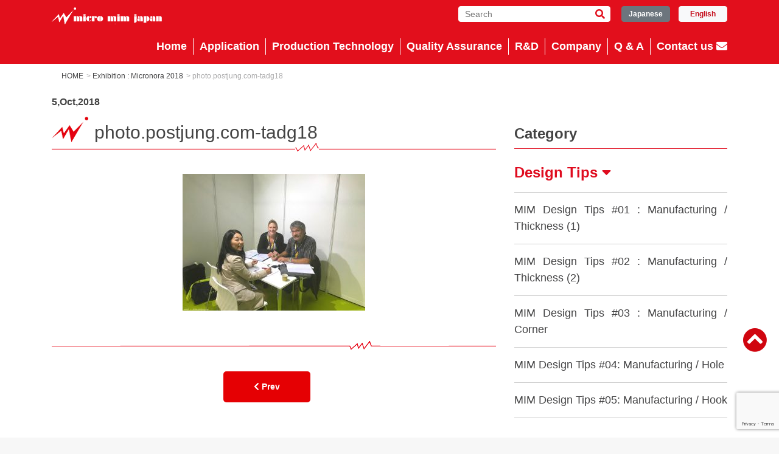

--- FILE ---
content_type: text/html; charset=UTF-8
request_url: https://micro-mim.eu/thank-you-for-visiting-us-in-micronora-2018/photo-postjung-com-tadg18/
body_size: 47629
content:
<!DOCTYPE html>
<html lang="en">

<head>
	<!-- Google Tag Manager -->
	<script>
		(function(w, d, s, l, i) {
			w[l] = w[l] || [];
			w[l].push({
				'gtm.start': new Date().getTime(),
				event: 'gtm.js'
			});
			var f = d.getElementsByTagName(s)[0],
				j = d.createElement(s),
				dl = l != 'dataLayer' ? '&l=' + l : '';
			j.async = true;
			j.src =
				'https://www.googletagmanager.com/gtm.js?id=' + i + dl;
			f.parentNode.insertBefore(j, f);
		})(window, document, 'script', 'dataLayer', 'GTM-TS8KTT9');
	</script>
	<!-- End Google Tag Manager -->

	<meta charset="utf-8">
	<meta name="viewport" content="width=device-width, user-scalable=no, initial-scale=1" />
	<meta name="format-detection" content="telephone=no">

	
	<meta name="description"  content="" />		<link rel="stylesheet" href="https://cdnjs.cloudflare.com/ajax/libs/twitter-bootstrap/4.1.1/css/bootstrap.min.css">
	<link rel="stylesheet" href="https://maxcdn.bootstrapcdn.com/font-awesome/4.7.0/css/font-awesome.min.css">
	<link rel='stylesheet' href='https://fonts.googleapis.com/css2?family=Crimson+Text%3Awght%40400%3B600&#038;display=swap&#038;ver=1.0' />
	<!--<link rel="stylesheet" href="https://cdnjs.cloudflare.com/ajax/libs/flexslider/2.7.0/flexslider.css" />-->
	<link rel="stylesheet" type="text/css" href="https://micro-mim.eu/sys/wp-content/themes/micro-mim/css/flexslider.css">
	<link rel="stylesheet" type="text/css" href="https://micro-mim.eu/sys/wp-content/themes/micro-mim/style.css">
	<link rel="stylesheet" type="text/css" href="https://cdn.jsdelivr.net/npm/cookieconsent@3/build/cookieconsent.min.css" />
	
		<!-- All in One SEO 4.9.2 - aioseo.com -->
		<title>photo.postjung.com-tadg18 | Make your manufacturing technology with our micro-MIM</title>
	<meta name="robots" content="max-image-preview:large" />
	<meta name="author" content="LohanonBusarin"/>
	<link rel="canonical" href="https://micro-mim.eu/thank-you-for-visiting-us-in-micronora-2018/photo-postjung-com-tadg18/" />
	<meta name="generator" content="All in One SEO (AIOSEO) 4.9.2" />
		<meta property="og:locale" content="ja_JP" />
		<meta property="og:site_name" content="Make your manufacturing technology with our micro-MIM |" />
		<meta property="og:type" content="article" />
		<meta property="og:title" content="photo.postjung.com-tadg18 | Make your manufacturing technology with our micro-MIM" />
		<meta property="og:url" content="https://micro-mim.eu/thank-you-for-visiting-us-in-micronora-2018/photo-postjung-com-tadg18/" />
		<meta property="article:published_time" content="2018-10-05T05:35:34+00:00" />
		<meta property="article:modified_time" content="2018-10-05T05:35:34+00:00" />
		<meta name="twitter:card" content="summary" />
		<meta name="twitter:title" content="photo.postjung.com-tadg18 | Make your manufacturing technology with our micro-MIM" />
		<script type="application/ld+json" class="aioseo-schema">
			{"@context":"https:\/\/schema.org","@graph":[{"@type":"BreadcrumbList","@id":"https:\/\/micro-mim.eu\/thank-you-for-visiting-us-in-micronora-2018\/photo-postjung-com-tadg18\/#breadcrumblist","itemListElement":[{"@type":"ListItem","@id":"https:\/\/micro-mim.eu#listItem","position":1,"name":"Home","item":"https:\/\/micro-mim.eu","nextItem":{"@type":"ListItem","@id":"https:\/\/micro-mim.eu\/thank-you-for-visiting-us-in-micronora-2018\/photo-postjung-com-tadg18\/#listItem","name":"photo.postjung.com-tadg18"}},{"@type":"ListItem","@id":"https:\/\/micro-mim.eu\/thank-you-for-visiting-us-in-micronora-2018\/photo-postjung-com-tadg18\/#listItem","position":2,"name":"photo.postjung.com-tadg18","previousItem":{"@type":"ListItem","@id":"https:\/\/micro-mim.eu#listItem","name":"Home"}}]},{"@type":"ItemPage","@id":"https:\/\/micro-mim.eu\/thank-you-for-visiting-us-in-micronora-2018\/photo-postjung-com-tadg18\/#itempage","url":"https:\/\/micro-mim.eu\/thank-you-for-visiting-us-in-micronora-2018\/photo-postjung-com-tadg18\/","name":"photo.postjung.com-tadg18 | Make your manufacturing technology with our micro-MIM","inLanguage":"ja","isPartOf":{"@id":"https:\/\/micro-mim.eu\/#website"},"breadcrumb":{"@id":"https:\/\/micro-mim.eu\/thank-you-for-visiting-us-in-micronora-2018\/photo-postjung-com-tadg18\/#breadcrumblist"},"author":{"@id":"https:\/\/micro-mim.eu\/author\/tui\/#author"},"creator":{"@id":"https:\/\/micro-mim.eu\/author\/tui\/#author"},"datePublished":"2018-10-05T14:35:34+09:00","dateModified":"2018-10-05T14:35:34+09:00"},{"@type":"Organization","@id":"https:\/\/micro-mim.eu\/#organization","name":"Make your manufacturing technology with our micro-MIM","url":"https:\/\/micro-mim.eu\/"},{"@type":"Person","@id":"https:\/\/micro-mim.eu\/author\/tui\/#author","url":"https:\/\/micro-mim.eu\/author\/tui\/","name":"LohanonBusarin","image":{"@type":"ImageObject","@id":"https:\/\/micro-mim.eu\/thank-you-for-visiting-us-in-micronora-2018\/photo-postjung-com-tadg18\/#authorImage","url":"https:\/\/secure.gravatar.com\/avatar\/eea7c2dde1662799f9fdf8dcdf5665c3750c8e66a1844e84cfe788763bfa3f7a?s=96&d=mm&r=g","width":96,"height":96,"caption":"LohanonBusarin"}},{"@type":"WebSite","@id":"https:\/\/micro-mim.eu\/#website","url":"https:\/\/micro-mim.eu\/","name":"Make your manufacturing technology with our micro-MIM","inLanguage":"ja","publisher":{"@id":"https:\/\/micro-mim.eu\/#organization"}}]}
		</script>
		<!-- All in One SEO -->

<link rel='dns-prefetch' href='//consent.cookiefirst.com' />
<link rel='dns-prefetch' href='//ajax.googleapis.com' />
<link rel='dns-prefetch' href='//cdnjs.cloudflare.com' />
<link rel="alternate" type="application/rss+xml" title="Make your manufacturing technology with our micro-MIM &raquo; photo.postjung.com-tadg18 のコメントのフィード" href="https://micro-mim.eu/thank-you-for-visiting-us-in-micronora-2018/photo-postjung-com-tadg18/feed/" />
<script type="text/javascript">
/* <![CDATA[ */
window._wpemojiSettings = {"baseUrl":"https:\/\/s.w.org\/images\/core\/emoji\/16.0.1\/72x72\/","ext":".png","svgUrl":"https:\/\/s.w.org\/images\/core\/emoji\/16.0.1\/svg\/","svgExt":".svg","source":{"concatemoji":"https:\/\/micro-mim.eu\/sys\/wp-includes\/js\/wp-emoji-release.min.js?ver=6.8.3"}};
/*! This file is auto-generated */
!function(s,n){var o,i,e;function c(e){try{var t={supportTests:e,timestamp:(new Date).valueOf()};sessionStorage.setItem(o,JSON.stringify(t))}catch(e){}}function p(e,t,n){e.clearRect(0,0,e.canvas.width,e.canvas.height),e.fillText(t,0,0);var t=new Uint32Array(e.getImageData(0,0,e.canvas.width,e.canvas.height).data),a=(e.clearRect(0,0,e.canvas.width,e.canvas.height),e.fillText(n,0,0),new Uint32Array(e.getImageData(0,0,e.canvas.width,e.canvas.height).data));return t.every(function(e,t){return e===a[t]})}function u(e,t){e.clearRect(0,0,e.canvas.width,e.canvas.height),e.fillText(t,0,0);for(var n=e.getImageData(16,16,1,1),a=0;a<n.data.length;a++)if(0!==n.data[a])return!1;return!0}function f(e,t,n,a){switch(t){case"flag":return n(e,"\ud83c\udff3\ufe0f\u200d\u26a7\ufe0f","\ud83c\udff3\ufe0f\u200b\u26a7\ufe0f")?!1:!n(e,"\ud83c\udde8\ud83c\uddf6","\ud83c\udde8\u200b\ud83c\uddf6")&&!n(e,"\ud83c\udff4\udb40\udc67\udb40\udc62\udb40\udc65\udb40\udc6e\udb40\udc67\udb40\udc7f","\ud83c\udff4\u200b\udb40\udc67\u200b\udb40\udc62\u200b\udb40\udc65\u200b\udb40\udc6e\u200b\udb40\udc67\u200b\udb40\udc7f");case"emoji":return!a(e,"\ud83e\udedf")}return!1}function g(e,t,n,a){var r="undefined"!=typeof WorkerGlobalScope&&self instanceof WorkerGlobalScope?new OffscreenCanvas(300,150):s.createElement("canvas"),o=r.getContext("2d",{willReadFrequently:!0}),i=(o.textBaseline="top",o.font="600 32px Arial",{});return e.forEach(function(e){i[e]=t(o,e,n,a)}),i}function t(e){var t=s.createElement("script");t.src=e,t.defer=!0,s.head.appendChild(t)}"undefined"!=typeof Promise&&(o="wpEmojiSettingsSupports",i=["flag","emoji"],n.supports={everything:!0,everythingExceptFlag:!0},e=new Promise(function(e){s.addEventListener("DOMContentLoaded",e,{once:!0})}),new Promise(function(t){var n=function(){try{var e=JSON.parse(sessionStorage.getItem(o));if("object"==typeof e&&"number"==typeof e.timestamp&&(new Date).valueOf()<e.timestamp+604800&&"object"==typeof e.supportTests)return e.supportTests}catch(e){}return null}();if(!n){if("undefined"!=typeof Worker&&"undefined"!=typeof OffscreenCanvas&&"undefined"!=typeof URL&&URL.createObjectURL&&"undefined"!=typeof Blob)try{var e="postMessage("+g.toString()+"("+[JSON.stringify(i),f.toString(),p.toString(),u.toString()].join(",")+"));",a=new Blob([e],{type:"text/javascript"}),r=new Worker(URL.createObjectURL(a),{name:"wpTestEmojiSupports"});return void(r.onmessage=function(e){c(n=e.data),r.terminate(),t(n)})}catch(e){}c(n=g(i,f,p,u))}t(n)}).then(function(e){for(var t in e)n.supports[t]=e[t],n.supports.everything=n.supports.everything&&n.supports[t],"flag"!==t&&(n.supports.everythingExceptFlag=n.supports.everythingExceptFlag&&n.supports[t]);n.supports.everythingExceptFlag=n.supports.everythingExceptFlag&&!n.supports.flag,n.DOMReady=!1,n.readyCallback=function(){n.DOMReady=!0}}).then(function(){return e}).then(function(){var e;n.supports.everything||(n.readyCallback(),(e=n.source||{}).concatemoji?t(e.concatemoji):e.wpemoji&&e.twemoji&&(t(e.twemoji),t(e.wpemoji)))}))}((window,document),window._wpemojiSettings);
/* ]]> */
</script>
<style id='wp-emoji-styles-inline-css' type='text/css'>

	img.wp-smiley, img.emoji {
		display: inline !important;
		border: none !important;
		box-shadow: none !important;
		height: 1em !important;
		width: 1em !important;
		margin: 0 0.07em !important;
		vertical-align: -0.1em !important;
		background: none !important;
		padding: 0 !important;
	}
</style>
<link rel='stylesheet' id='wp-block-library-css' href='https://micro-mim.eu/sys/wp-includes/css/dist/block-library/style.min.css?ver=6.8.3' type='text/css' media='all' />
<style id='classic-theme-styles-inline-css' type='text/css'>
/*! This file is auto-generated */
.wp-block-button__link{color:#fff;background-color:#32373c;border-radius:9999px;box-shadow:none;text-decoration:none;padding:calc(.667em + 2px) calc(1.333em + 2px);font-size:1.125em}.wp-block-file__button{background:#32373c;color:#fff;text-decoration:none}
</style>
<link rel='stylesheet' id='aioseo/css/src/vue/standalone/blocks/table-of-contents/global.scss-css' href='https://micro-mim.eu/sys/wp-content/plugins/all-in-one-seo-pack/dist/Lite/assets/css/table-of-contents/global.e90f6d47.css?ver=4.9.2' type='text/css' media='all' />
<style id='global-styles-inline-css' type='text/css'>
:root{--wp--preset--aspect-ratio--square: 1;--wp--preset--aspect-ratio--4-3: 4/3;--wp--preset--aspect-ratio--3-4: 3/4;--wp--preset--aspect-ratio--3-2: 3/2;--wp--preset--aspect-ratio--2-3: 2/3;--wp--preset--aspect-ratio--16-9: 16/9;--wp--preset--aspect-ratio--9-16: 9/16;--wp--preset--color--black: #000000;--wp--preset--color--cyan-bluish-gray: #abb8c3;--wp--preset--color--white: #ffffff;--wp--preset--color--pale-pink: #f78da7;--wp--preset--color--vivid-red: #cf2e2e;--wp--preset--color--luminous-vivid-orange: #ff6900;--wp--preset--color--luminous-vivid-amber: #fcb900;--wp--preset--color--light-green-cyan: #7bdcb5;--wp--preset--color--vivid-green-cyan: #00d084;--wp--preset--color--pale-cyan-blue: #8ed1fc;--wp--preset--color--vivid-cyan-blue: #0693e3;--wp--preset--color--vivid-purple: #9b51e0;--wp--preset--gradient--vivid-cyan-blue-to-vivid-purple: linear-gradient(135deg,rgba(6,147,227,1) 0%,rgb(155,81,224) 100%);--wp--preset--gradient--light-green-cyan-to-vivid-green-cyan: linear-gradient(135deg,rgb(122,220,180) 0%,rgb(0,208,130) 100%);--wp--preset--gradient--luminous-vivid-amber-to-luminous-vivid-orange: linear-gradient(135deg,rgba(252,185,0,1) 0%,rgba(255,105,0,1) 100%);--wp--preset--gradient--luminous-vivid-orange-to-vivid-red: linear-gradient(135deg,rgba(255,105,0,1) 0%,rgb(207,46,46) 100%);--wp--preset--gradient--very-light-gray-to-cyan-bluish-gray: linear-gradient(135deg,rgb(238,238,238) 0%,rgb(169,184,195) 100%);--wp--preset--gradient--cool-to-warm-spectrum: linear-gradient(135deg,rgb(74,234,220) 0%,rgb(151,120,209) 20%,rgb(207,42,186) 40%,rgb(238,44,130) 60%,rgb(251,105,98) 80%,rgb(254,248,76) 100%);--wp--preset--gradient--blush-light-purple: linear-gradient(135deg,rgb(255,206,236) 0%,rgb(152,150,240) 100%);--wp--preset--gradient--blush-bordeaux: linear-gradient(135deg,rgb(254,205,165) 0%,rgb(254,45,45) 50%,rgb(107,0,62) 100%);--wp--preset--gradient--luminous-dusk: linear-gradient(135deg,rgb(255,203,112) 0%,rgb(199,81,192) 50%,rgb(65,88,208) 100%);--wp--preset--gradient--pale-ocean: linear-gradient(135deg,rgb(255,245,203) 0%,rgb(182,227,212) 50%,rgb(51,167,181) 100%);--wp--preset--gradient--electric-grass: linear-gradient(135deg,rgb(202,248,128) 0%,rgb(113,206,126) 100%);--wp--preset--gradient--midnight: linear-gradient(135deg,rgb(2,3,129) 0%,rgb(40,116,252) 100%);--wp--preset--font-size--small: 13px;--wp--preset--font-size--medium: 20px;--wp--preset--font-size--large: 36px;--wp--preset--font-size--x-large: 42px;--wp--preset--spacing--20: 0.44rem;--wp--preset--spacing--30: 0.67rem;--wp--preset--spacing--40: 1rem;--wp--preset--spacing--50: 1.5rem;--wp--preset--spacing--60: 2.25rem;--wp--preset--spacing--70: 3.38rem;--wp--preset--spacing--80: 5.06rem;--wp--preset--shadow--natural: 6px 6px 9px rgba(0, 0, 0, 0.2);--wp--preset--shadow--deep: 12px 12px 50px rgba(0, 0, 0, 0.4);--wp--preset--shadow--sharp: 6px 6px 0px rgba(0, 0, 0, 0.2);--wp--preset--shadow--outlined: 6px 6px 0px -3px rgba(255, 255, 255, 1), 6px 6px rgba(0, 0, 0, 1);--wp--preset--shadow--crisp: 6px 6px 0px rgba(0, 0, 0, 1);}:where(.is-layout-flex){gap: 0.5em;}:where(.is-layout-grid){gap: 0.5em;}body .is-layout-flex{display: flex;}.is-layout-flex{flex-wrap: wrap;align-items: center;}.is-layout-flex > :is(*, div){margin: 0;}body .is-layout-grid{display: grid;}.is-layout-grid > :is(*, div){margin: 0;}:where(.wp-block-columns.is-layout-flex){gap: 2em;}:where(.wp-block-columns.is-layout-grid){gap: 2em;}:where(.wp-block-post-template.is-layout-flex){gap: 1.25em;}:where(.wp-block-post-template.is-layout-grid){gap: 1.25em;}.has-black-color{color: var(--wp--preset--color--black) !important;}.has-cyan-bluish-gray-color{color: var(--wp--preset--color--cyan-bluish-gray) !important;}.has-white-color{color: var(--wp--preset--color--white) !important;}.has-pale-pink-color{color: var(--wp--preset--color--pale-pink) !important;}.has-vivid-red-color{color: var(--wp--preset--color--vivid-red) !important;}.has-luminous-vivid-orange-color{color: var(--wp--preset--color--luminous-vivid-orange) !important;}.has-luminous-vivid-amber-color{color: var(--wp--preset--color--luminous-vivid-amber) !important;}.has-light-green-cyan-color{color: var(--wp--preset--color--light-green-cyan) !important;}.has-vivid-green-cyan-color{color: var(--wp--preset--color--vivid-green-cyan) !important;}.has-pale-cyan-blue-color{color: var(--wp--preset--color--pale-cyan-blue) !important;}.has-vivid-cyan-blue-color{color: var(--wp--preset--color--vivid-cyan-blue) !important;}.has-vivid-purple-color{color: var(--wp--preset--color--vivid-purple) !important;}.has-black-background-color{background-color: var(--wp--preset--color--black) !important;}.has-cyan-bluish-gray-background-color{background-color: var(--wp--preset--color--cyan-bluish-gray) !important;}.has-white-background-color{background-color: var(--wp--preset--color--white) !important;}.has-pale-pink-background-color{background-color: var(--wp--preset--color--pale-pink) !important;}.has-vivid-red-background-color{background-color: var(--wp--preset--color--vivid-red) !important;}.has-luminous-vivid-orange-background-color{background-color: var(--wp--preset--color--luminous-vivid-orange) !important;}.has-luminous-vivid-amber-background-color{background-color: var(--wp--preset--color--luminous-vivid-amber) !important;}.has-light-green-cyan-background-color{background-color: var(--wp--preset--color--light-green-cyan) !important;}.has-vivid-green-cyan-background-color{background-color: var(--wp--preset--color--vivid-green-cyan) !important;}.has-pale-cyan-blue-background-color{background-color: var(--wp--preset--color--pale-cyan-blue) !important;}.has-vivid-cyan-blue-background-color{background-color: var(--wp--preset--color--vivid-cyan-blue) !important;}.has-vivid-purple-background-color{background-color: var(--wp--preset--color--vivid-purple) !important;}.has-black-border-color{border-color: var(--wp--preset--color--black) !important;}.has-cyan-bluish-gray-border-color{border-color: var(--wp--preset--color--cyan-bluish-gray) !important;}.has-white-border-color{border-color: var(--wp--preset--color--white) !important;}.has-pale-pink-border-color{border-color: var(--wp--preset--color--pale-pink) !important;}.has-vivid-red-border-color{border-color: var(--wp--preset--color--vivid-red) !important;}.has-luminous-vivid-orange-border-color{border-color: var(--wp--preset--color--luminous-vivid-orange) !important;}.has-luminous-vivid-amber-border-color{border-color: var(--wp--preset--color--luminous-vivid-amber) !important;}.has-light-green-cyan-border-color{border-color: var(--wp--preset--color--light-green-cyan) !important;}.has-vivid-green-cyan-border-color{border-color: var(--wp--preset--color--vivid-green-cyan) !important;}.has-pale-cyan-blue-border-color{border-color: var(--wp--preset--color--pale-cyan-blue) !important;}.has-vivid-cyan-blue-border-color{border-color: var(--wp--preset--color--vivid-cyan-blue) !important;}.has-vivid-purple-border-color{border-color: var(--wp--preset--color--vivid-purple) !important;}.has-vivid-cyan-blue-to-vivid-purple-gradient-background{background: var(--wp--preset--gradient--vivid-cyan-blue-to-vivid-purple) !important;}.has-light-green-cyan-to-vivid-green-cyan-gradient-background{background: var(--wp--preset--gradient--light-green-cyan-to-vivid-green-cyan) !important;}.has-luminous-vivid-amber-to-luminous-vivid-orange-gradient-background{background: var(--wp--preset--gradient--luminous-vivid-amber-to-luminous-vivid-orange) !important;}.has-luminous-vivid-orange-to-vivid-red-gradient-background{background: var(--wp--preset--gradient--luminous-vivid-orange-to-vivid-red) !important;}.has-very-light-gray-to-cyan-bluish-gray-gradient-background{background: var(--wp--preset--gradient--very-light-gray-to-cyan-bluish-gray) !important;}.has-cool-to-warm-spectrum-gradient-background{background: var(--wp--preset--gradient--cool-to-warm-spectrum) !important;}.has-blush-light-purple-gradient-background{background: var(--wp--preset--gradient--blush-light-purple) !important;}.has-blush-bordeaux-gradient-background{background: var(--wp--preset--gradient--blush-bordeaux) !important;}.has-luminous-dusk-gradient-background{background: var(--wp--preset--gradient--luminous-dusk) !important;}.has-pale-ocean-gradient-background{background: var(--wp--preset--gradient--pale-ocean) !important;}.has-electric-grass-gradient-background{background: var(--wp--preset--gradient--electric-grass) !important;}.has-midnight-gradient-background{background: var(--wp--preset--gradient--midnight) !important;}.has-small-font-size{font-size: var(--wp--preset--font-size--small) !important;}.has-medium-font-size{font-size: var(--wp--preset--font-size--medium) !important;}.has-large-font-size{font-size: var(--wp--preset--font-size--large) !important;}.has-x-large-font-size{font-size: var(--wp--preset--font-size--x-large) !important;}
:where(.wp-block-post-template.is-layout-flex){gap: 1.25em;}:where(.wp-block-post-template.is-layout-grid){gap: 1.25em;}
:where(.wp-block-columns.is-layout-flex){gap: 2em;}:where(.wp-block-columns.is-layout-grid){gap: 2em;}
:root :where(.wp-block-pullquote){font-size: 1.5em;line-height: 1.6;}
</style>
<link rel='stylesheet' id='contact-form-7-css' href='https://micro-mim.eu/sys/wp-content/plugins/contact-form-7/includes/css/styles.css?ver=6.1.4' type='text/css' media='all' />
<link rel='stylesheet' id='cookiefirst-plugin-css' href='https://micro-mim.eu/sys/wp-content/plugins/cookiefirst-plugin/public/css/cookiefirst-plugin-public.css?ver=1.0.0' type='text/css' media='all' />
<link rel='stylesheet' id='cf7cf-style-css' href='https://micro-mim.eu/sys/wp-content/plugins/cf7-conditional-fields/style.css?ver=2.6.7' type='text/css' media='all' />
<script type="text/javascript" src="//ajax.googleapis.com/ajax/libs/jquery/2.1.4/jquery.min.js?ver=6.8.3" id="jquery-js"></script>
<script type="text/javascript" src="https://micro-mim.eu/sys/wp-content/plugins/cookiefirst-plugin/public/js/cookiefirst-plugin-public.js?ver=1.0.0" id="cookiefirst-plugin-js"></script>
<script type="text/javascript" src="https://consent.cookiefirst.com/sites/micro-mim.eu-91108b3e-2dbd-4e6d-98d0-89d142e84b41/consent.js?ver=6.8.3" id="cookiefirst-script-js"></script>
<script type="text/javascript" src="https://cdnjs.cloudflare.com/ajax/libs/twitter-bootstrap/4.1.1/js/bootstrap.min.js?ver=6.8.3" id="bootstrap-min-js-js"></script>
<script type="text/javascript" src="https://micro-mim.eu/sys/wp-content/themes/micro-mim/js/jquery.flexslider-min.js?ver=6.8.3" id="flexslider-js"></script>
<script type="text/javascript" src="https://micro-mim.eu/sys/wp-content/themes/micro-mim/js/jquery.heightLine.js?ver=6.8.3" id="heightLine-js"></script>
<script type="text/javascript" src="https://micro-mim.eu/sys/wp-content/themes/micro-mim/js/script.js?ver=6.8.3" id="myscript-js"></script>
<script type="text/javascript" src="https://micro-mim.eu/sys/wp-content/themes/micro-mim/js/analytics_alert.js?ver=6.8.3" id="analyticsalert-js"></script>
<link rel="https://api.w.org/" href="https://micro-mim.eu/wp-json/" /><link rel="alternate" title="JSON" type="application/json" href="https://micro-mim.eu/wp-json/wp/v2/media/413" /><link rel="EditURI" type="application/rsd+xml" title="RSD" href="https://micro-mim.eu/sys/xmlrpc.php?rsd" />
<meta name="generator" content="WordPress 6.8.3" />
<link rel='shortlink' href='https://micro-mim.eu/?p=413' />
<link rel="alternate" title="oEmbed (JSON)" type="application/json+oembed" href="https://micro-mim.eu/wp-json/oembed/1.0/embed?url=https%3A%2F%2Fmicro-mim.eu%2Fthank-you-for-visiting-us-in-micronora-2018%2Fphoto-postjung-com-tadg18%2F" />
<link rel="alternate" title="oEmbed (XML)" type="text/xml+oembed" href="https://micro-mim.eu/wp-json/oembed/1.0/embed?url=https%3A%2F%2Fmicro-mim.eu%2Fthank-you-for-visiting-us-in-micronora-2018%2Fphoto-postjung-com-tadg18%2F&#038;format=xml" />
<link rel="icon" href="https://micro-mim.eu/sys/wp-content/uploads/2020/09/mim-logo-150x150.png" sizes="32x32" />
<link rel="icon" href="https://micro-mim.eu/sys/wp-content/uploads/2020/09/mim-logo.png" sizes="192x192" />
<link rel="apple-touch-icon" href="https://micro-mim.eu/sys/wp-content/uploads/2020/09/mim-logo-180x180.png" />
<meta name="msapplication-TileImage" content="https://micro-mim.eu/sys/wp-content/uploads/2020/09/mim-logo.png" />
	<link rel="stylesheet" href="https://use.fontawesome.com/releases/v5.0.6/css/all.css">
	<script type="text/javascript">
		var Kairos3Tracker = "taisei_kogyo";
	</script>
	<script type="text/javascript" charset="utf-8" src="//c.k3r.jp"></script>


	
</head>

<body>
	<!-- Google Tag Manager (noscript) -->
	<noscript><iframe src="https://www.googletagmanager.com/ns.html?id=GTM-TS8KTT9" height="0" width="0" style="display:none;visibility:hidden"></iframe></noscript>
	<!-- End Google Tag Manager (noscript) -->

	<header class="fixed-top">
		<div class="container">
			<h1 class="logo">
				<a href="https://micro-mim.eu/"><img src="https://micro-mim.eu/sys/wp-content/themes/micro-mim/images/h_logo.png" alt="Micro MIM Japan"></a>
			</h1>

			<div class="btn-area">
				<button type="button" class="btn btn-secondary ja"><a href="http://micro-mim-japan.com/" target="_blank">Japanese</a></button>
				<button type="button" class="btn btn-light en">English</button>
			</div>

			<div class="search">
				<form role="search" method="get" class="searchform" action="https://micro-mim.eu">
					<!--<a href="https://micro-mim.eu/?s="><i class="fas fa-search form-icon"></i></a>-->
					<input type="text" value="" name="s" class="s" placeholder="Search" />
					<!--<input type="submit" class="searchsubmit" value="Search" />-->
					<button type="submit" id="searchsubmit" value="Search" class="bs-icon"><i class="fas fa-search form-icon"></i></button>
				</form>
			</div>

			<i class="fas fa-search search-btn"></i>
			<div class="contact-btn sp">
				<a href="https://micro-mim.eu/contact-us/"><i class="fa fa-envelope" aria-hidden="true"></i></a>
			</div>

			<nav class="navbar navbar-default navbar-toggleable-md navbar-dark bg-faded sp">
				<button class="navbar-toggler navbar-toggler-right" type="button" data-toggle="collapse" data-target="#navbarSupportedContent" aria-controls="navbarSupportedContent" aria-expanded="false" aria-label="Toggle navigation">
					<span class="navbar-toggler-icon"></span>
				</button>
				<!--<a class="navbar-brand" href="#">Navbar</a>-->
				<div class="collapse navbar-collapse" id="navbarSupportedContent">
					<ul class="navbar-nav mr-auto">
						<li class="nav-item">
							<a href="https://micro-mim.eu/">Home</a>
						</li>
						<li class="nav-item">
							<a href="https://micro-mim.eu/application/">Application</a>
						</li>
						<li class="li-child"><a href="https://micro-mim.eu/application/category/industries/">Industries</a></li>
						<li class="li-child"><a href="https://micro-mim.eu/application/category/materials/">Materials</a></li>
						<li class="li-child"><a href="https://micro-mim.eu/production/endoscope/">Endoscopic forceps</a></li>
						<li class="li-child"><a href="https://micro-mim.eu/production/gear-mass-production1/">Gear</a></li>
						<li class="nav-item">
							<a href="https://micro-mim.eu/production/">Production Technology</a>
						</li>
						<li class="li-child"><a href="https://micro-mim.eu/production/">μ-MIM technology</a></li>
						<li class="li-child"><a href="https://micro-mim.eu/production/what-is-mim/">What is MIM</a></li>
						<li class="li-child"><a href="https://micro-mim.eu/production/mim-design-tips/">MIM Design Tips</a></li>
						<li class="li-child"><a href="https://micro-mim.eu/production/titanium-alloy/">Titanium alloy</a></li>
						<li class="li-child"><a href="https://micro-mim.eu/production/softmagnetic-material/">Soft magnetic</a></li>
						<li class="nav-item">
							<a href="https://micro-mim.eu/quality-assurance/">Quality Assurance</a>
						</li>
						<li class="nav-item">
							<a href="https://micro-mim.eu/research-and-development/">R&amp;D</a>
						</li>
						<li class="nav-item">
							<a href="https://micro-mim.eu/company/">Company</a>
						<li class="li-child"><a href="https://micro-mim.eu/company/business/">Business Outline</a></li>
						<li class="li-child"><a href="https://micro-mim.eu/movies/">Video List</a></li>
						</li>
					</ul>
				</div>
			</nav>

			<nav class="pc">
				<div class="nav-list">
					<ul id="normal" class="dropmenu">
						<li><a href="https://micro-mim.eu/">Home</a></li>
						<li>
							<a href="https://micro-mim.eu/application/">Application</a>
							<ul class="child">
								<li><a href="https://micro-mim.eu/application/category/industries/">Industries</a></li>
								<li><a href="https://micro-mim.eu/application/category/materials/">Materials</a></li>
								<li><a href="https://micro-mim.eu/production/endoscope/">Endoscopic forceps</a></li>
								<li><a href="https://micro-mim.eu/production/gear-mass-production1/">Gear</a></li>
							</ul>
						</li>
						<li>
							<a href="https://micro-mim.eu/production/">Production Technology</a>
							<ul class="child">
								<li><a href="https://micro-mim.eu/production/">μ-MIM technology</a></li>
								<li><a href="https://micro-mim.eu/production/what-is-mim/">What is MIM</a></li>
								<li><a href="https://micro-mim.eu/production/mim-design-tips/">MIM Design Tips</a></li>
								<li><a href="https://micro-mim.eu/production/titanium-alloy/">Titanium alloy</a></li>
								<li><a href="https://micro-mim.eu/production/softmagnetic-material/">Soft magnetic</a></li>
							</ul>
						</li>
						<li>
							<a href="https://micro-mim.eu/quality-assurance/">Quality Assurance</a>
						</li>
						<li>
							<a href="https://micro-mim.eu/research-and-development/">R&amp;D</a>
							<!--
							<ul class="child">
								<li><a href="#">Support</a></li>
								<li><a href="#">Porousmetals</a></li>
								<li><a href="#">Facilities</a></li>
							</ul>
							-->
						</li>
						<li><a href="https://micro-mim.eu/company/">Company</a>
							<ul class="child">
								<li><a href="https://micro-mim.eu/business/">Business Outline</a></li>
								<li class="li-child"><a href="https://micro-mim.eu/movies/">Video List</a></li>
							</ul>
						</li>
						<li>
							<a href="https://micro-mim.eu/qa/">Q & A</a>
						</li>
						<li class="contact"><a href="https://micro-mim.eu/contact-us/">Contact us<i class="fa fa-envelope" aria-hidden="true"></i></a></li>
					</ul>
				</div>
			</nav>
		</div>
	</header>    <div class="main">
    
    
    	<div class="contents">
    		
        <section class="post">
        
					<div class="container">
						<ul class="breadcrumb">
							<li><a href="https://micro-mim.eu" >HOME</a></li><li>> <a href="https://micro-mim.eu/thank-you-for-visiting-us-in-micronora-2018/" rel="prev">Exhibition : Micronora 2018</a></li><li>> photo.postjung.com-tadg18</li>						</ul>

						       
						<div class="row">
							<div class="col-md-8">
														<!-- title -->
							<div>
								<span class="topic_date">
									5,Oct,2018								</span>
																	<span class="topic_cat ">
																	</span>
								<div class="bg">
									<h2>photo.postjung.com-tadg18</h2>
								</div>
							</div>
							<!---->

							<div class="sec_cont box">
								<div class="post_thumbnail" style="width:100%;">
																	</div>

								<p class="attachment"><a href='https://micro-mim.eu/sys/wp-content/uploads/2018/10/photo.postjung.com-tadg18.jpg'><img fetchpriority="high" decoding="async" width="300" height="225" src="https://micro-mim.eu/sys/wp-content/uploads/2018/10/photo.postjung.com-tadg18-300x225.jpg" class="attachment-medium size-medium" alt="" srcset="https://micro-mim.eu/sys/wp-content/uploads/2018/10/photo.postjung.com-tadg18-300x225.jpg 300w, https://micro-mim.eu/sys/wp-content/uploads/2018/10/photo.postjung.com-tadg18-768x576.jpg 768w, https://micro-mim.eu/sys/wp-content/uploads/2018/10/photo.postjung.com-tadg18-1024x768.jpg 1024w, https://micro-mim.eu/sys/wp-content/uploads/2018/10/photo.postjung.com-tadg18.jpg 1200w" sizes="(max-width: 300px) 100vw, 300px" /></a></p>

							</div>
							
						<nav class="pager_links">
							<div class="previous pager">
								 <a href="https://micro-mim.eu/thank-you-for-visiting-us-in-micronora-2018/" rel="prev"><i class="fas fa-chevron-left"></i> Prev</a>							</div>
							<div class="next pager">
															</div>
						</nav><!--pager_links-->

							</div>

							<div class="col-md-4">
								    
	<div class="block sidebar">

			<div class="topics category">
				<div class="sec_head">
					<h3>Category</h3>
				</div>
				<div class="box ta-l">
					<div class="heightLine">

					<div class="sidebar-wrapper"><h4>Design Tips <i class="fa fa-caret-down" aria-hidden="true"></i></h4><ul class="list"><li><a href="https://micro-mim.eu/mim-design-tips-01/">MIM Design Tips #01 : Manufacturing / Thickness (1)</a></li><li><a href="https://micro-mim.eu/mim-design-tips-02-manufacturing-thickness-2/">MIM Design Tips #02 : Manufacturing / Thickness (2)</a></li><li><a href="https://micro-mim.eu/mim-design-tips-03-manufacturing-corner/">MIM Design Tips #03 : Manufacturing / Corner</a></li><li><a href="https://micro-mim.eu/mim-design-tips-04-manufacturing-hole/">MIM Design Tips #04: Manufacturing / Hole</a></li><li><a href="https://micro-mim.eu/mim-design-tips-05-manufacturing-hook/">MIM Design Tips #05: Manufacturing / Hook</a></li></ul></div><div class="sidebar-wrapper"><h4>Event <i class="fa fa-caret-down" aria-hidden="true"></i></h4><ul class="list"><li><a href="https://micro-mim.eu/micronora2018-2/">We are exhibiting at Micronora on 25-28 September 2018</a></li><li><a href="https://micro-mim.eu/thank-you-for-visiting-us-in-micronora-2018/">Exhibition : Micronora 2018</a></li><li><a href="https://micro-mim.eu/489-2/">Exhibition : 9th Fine Process Technology Expo @Tokyo, Japan (January 16-18, 2019)</a></li><li><a href="https://micro-mim.eu/event-business-meeting-2019/">Event : Business Meeting 2019</a></li><li><a href="https://micro-mim.eu/exhibition-technology-for-medical-devices-stuttgart-germany-may-7-9-2019/">Exhibition : Technology for Medical Devices @Stuttgart, Germany (May 7-9, 2019)</a></li></ul></div><div class="sidebar-wrapper"><h4>News <i class="fa fa-caret-down" aria-hidden="true"></i></h4><ul class="list"><li><a href="https://micro-mim.eu/our-showcase-is-now-on-the-medtech-plus/">Our showcase is now on the Medtech Plus!</a></li><li><a href="https://micro-mim.eu/news-micro-mim-japan-holdings-inc-among-3-finalists-for-the-11th-ivam-marketing-prize-2019/">News : Micro MIM Japan Holdings Inc. among 3 finalists for the 11th IVAM Marketing Prize 2019</a></li><li><a href="https://micro-mim.eu/news-micro-mim-japan-holdings-inc-2nd-prize-ivam-marketing-prize-2019/">News : Micro MIM Japan Holdings Inc. won 2nd prize of IVAM Marketing Award 2019</a></li><li><a href="https://micro-mim.eu/iso-13485/">ISO : 13485</a></li><li><a href="https://micro-mim.eu/find-out-our-remarkable-%ce%bc-mim-technology-presented-by-micro-mim-japan-holdings/">Webinar  archive &#8211; “Find out our remarkable μ-MIM technology” presented by Micro MIM Japan Holdings.</a></li></ul></div><div class="sidebar-wrapper"><h4>Newsletter <i class="fa fa-caret-down" aria-hidden="true"></i></h4><ul class="list"><li><a href="https://micro-mim.eu/special-issue-for-exhibition/">Special Issue : Innovation production application with variety of material produced by µ-MIM</a></li><li><a href="https://micro-mim.eu/technical-newsletter-vol-1-micronising-metal-powder-injection-moulding-mim/">Technical Newsletter vol.1 : Micronising metal powder injection moulding MIM</a></li><li><a href="https://micro-mim.eu/technical-newsletter-vol-2-quality-control-of-%c2%b5-mim-a-focus-on-process-capability/">Technical Newsletter vol.2 : Quality control of µ-MIM : a focus on process capability</a></li><li><a href="https://micro-mim.eu/technical-newsletter-vol-3-reviews-of-medical-exhibition-in-last-4-years/">Technical Newsletter vol.3 : Reviews of medical exhibition in last 4 years</a></li><li><a href="https://micro-mim.eu/technical-newsletter-vol-4-possibility-of-soft-magnetic-materials-spread-by-mim-technology/">Technical Newsletter vol.4 : Possibility of soft magnetic materials spread by MIM technology</a></li></ul></div>
					</div>
				</div>
			</div>

			<div class="topics archives">
				<div class="sec_head">
					<h3>Archives</h3>
				</div>
				<div class="box ta-l">
					<div class="heightLine">
						<ul class="arc_list">
								<li><a href='https://micro-mim.eu/2023/'>2023</a></li>
	<li><a href='https://micro-mim.eu/2022/'>2022</a></li>
	<li><a href='https://micro-mim.eu/2021/'>2021</a></li>
	<li><a href='https://micro-mim.eu/2020/'>2020</a></li>
	<li><a href='https://micro-mim.eu/2019/'>2019</a></li>
	<li><a href='https://micro-mim.eu/2018/'>2018</a></li>
						</ul>
					</div>
				</div>
			</div>

			<div class="topics tags">
				<div class="sec_head">
					<h3>Keywords</h3>
				</div>
				<div class="box">
					<div class="heightLine">
						<a href="https://micro-mim.eu/tag/volume/" class="tag-cloud-link tag-link-80 tag-link-position-1" style="font-size: 12pt;">#volume</a>
<a href="https://micro-mim.eu/tag/titanium/" class="tag-cloud-link tag-link-51 tag-link-position-2" style="font-size: 12pt;">#titanium</a>
<a href="https://micro-mim.eu/tag/technology/" class="tag-cloud-link tag-link-26 tag-link-position-3" style="font-size: 12pt;">#technology</a>
<a href="https://micro-mim.eu/tag/stainlesssteel/" class="tag-cloud-link tag-link-50 tag-link-position-4" style="font-size: 12pt;">#stainlesssteel</a>
<a href="https://micro-mim.eu/tag/softmagnetic/" class="tag-cloud-link tag-link-46 tag-link-position-5" style="font-size: 12pt;">#softmagnetic</a>
<a href="https://micro-mim.eu/tag/sinterpart/" class="tag-cloud-link tag-link-70 tag-link-position-6" style="font-size: 12pt;">#sinterpart</a>
<a href="https://micro-mim.eu/tag/sinteringprocess/" class="tag-cloud-link tag-link-56 tag-link-position-7" style="font-size: 12pt;">#sinteringprocess</a>
<a href="https://micro-mim.eu/tag/sintering/" class="tag-cloud-link tag-link-57 tag-link-position-8" style="font-size: 12pt;">#sintering</a>
<a href="https://micro-mim.eu/tag/sinteredcomponents/" class="tag-cloud-link tag-link-81 tag-link-position-9" style="font-size: 12pt;">#sinteredcomponents</a>
<a href="https://micro-mim.eu/tag/sinter/" class="tag-cloud-link tag-link-61 tag-link-position-10" style="font-size: 12pt;">#sinter</a>
<a href="https://micro-mim.eu/tag/precisionpart/" class="tag-cloud-link tag-link-71 tag-link-position-11" style="font-size: 12pt;">#precisionpart</a>
<a href="https://micro-mim.eu/tag/openpore/" class="tag-cloud-link tag-link-78 tag-link-position-12" style="font-size: 12pt;">#openpore</a>
<a href="https://micro-mim.eu/tag/nanotechnology/" class="tag-cloud-link tag-link-31 tag-link-position-13" style="font-size: 12pt;">#nanotechnology</a>
<a href="https://micro-mim.eu/tag/miniature/" class="tag-cloud-link tag-link-68 tag-link-position-14" style="font-size: 12pt;">#miniature</a>
<a href="https://micro-mim.eu/tag/mimsintering/" class="tag-cloud-link tag-link-55 tag-link-position-15" style="font-size: 12pt;">#mimsintering</a>
<a href="https://micro-mim.eu/tag/mimmanufacturer/" class="tag-cloud-link tag-link-45 tag-link-position-16" style="font-size: 12pt;">#mimmanufacturer</a>
<a href="https://micro-mim.eu/tag/mimfurnace/" class="tag-cloud-link tag-link-54 tag-link-position-17" style="font-size: 12pt;">#mimfurnace</a>
<a href="https://micro-mim.eu/tag/mim-micro-micromim-metalinjectionmolding-manufacturing-technology-mimmanufacturer/" class="tag-cloud-link tag-link-53 tag-link-position-18" style="font-size: 12pt;">#mim #micro #micromim #metalinjectionmolding #manufacturing #technology #mimmanufacturer</a>
<a href="https://micro-mim.eu/tag/mim-micro-micromim-metalinjectionmolding-manufacturing-technology/" class="tag-cloud-link tag-link-40 tag-link-position-19" style="font-size: 12pt;">#mim #micro #micromim #metalinjectionmolding #manufacturing #technology</a>
<a href="https://micro-mim.eu/tag/mim/" class="tag-cloud-link tag-link-24 tag-link-position-20" style="font-size: 12pt;">#mim</a>
<a href="https://micro-mim.eu/tag/microtechnology/" class="tag-cloud-link tag-link-33 tag-link-position-21" style="font-size: 12pt;">#microtechnology</a>
<a href="https://micro-mim.eu/tag/micropart/" class="tag-cloud-link tag-link-34 tag-link-position-22" style="font-size: 12pt;">#micropart</a>
<a href="https://micro-mim.eu/tag/micromimjapan/" class="tag-cloud-link tag-link-52 tag-link-position-23" style="font-size: 12pt;">#micromimjapan</a>
<a href="https://micro-mim.eu/tag/micromim/" class="tag-cloud-link tag-link-32 tag-link-position-24" style="font-size: 12pt;">#micromim</a>
<a href="https://micro-mim.eu/tag/micro/" class="tag-cloud-link tag-link-42 tag-link-position-25" style="font-size: 12pt;">#micro</a>
<a href="https://micro-mim.eu/tag/metalpart/" class="tag-cloud-link tag-link-22 tag-link-position-26" style="font-size: 12pt;">#metalpart</a>
<a href="https://micro-mim.eu/tag/metalinjectionmolding/" class="tag-cloud-link tag-link-21 tag-link-position-27" style="font-size: 12pt;">#metalinjectionmolding</a>
<a href="https://micro-mim.eu/tag/metal/" class="tag-cloud-link tag-link-23 tag-link-position-28" style="font-size: 12pt;">#metal</a>
<a href="https://micro-mim.eu/tag/medical/" class="tag-cloud-link tag-link-35 tag-link-position-29" style="font-size: 12pt;">#medical</a>
<a href="https://micro-mim.eu/tag/measurement/" class="tag-cloud-link tag-link-60 tag-link-position-30" style="font-size: 12pt;">#measurement</a>
<a href="https://micro-mim.eu/tag/manufactururer/" class="tag-cloud-link tag-link-44 tag-link-position-31" style="font-size: 12pt;">#manufactururer</a>
<a href="https://micro-mim.eu/tag/manufacturing/" class="tag-cloud-link tag-link-69 tag-link-position-32" style="font-size: 12pt;">#manufacturing</a>
<a href="https://micro-mim.eu/tag/injection/" class="tag-cloud-link tag-link-43 tag-link-position-33" style="font-size: 12pt;">#injection</a>
<a href="https://micro-mim.eu/tag/gear/" class="tag-cloud-link tag-link-30 tag-link-position-34" style="font-size: 12pt;">#gear</a>
<a href="https://micro-mim.eu/tag/findprocesstechnology/" class="tag-cloud-link tag-link-25 tag-link-position-35" style="font-size: 12pt;">#findprocesstechnology</a>
<a href="https://micro-mim.eu/tag/densitymeasurement/" class="tag-cloud-link tag-link-77 tag-link-position-36" style="font-size: 12pt;">#densitymeasurement</a>
<a href="https://micro-mim.eu/tag/density/" class="tag-cloud-link tag-link-76 tag-link-position-37" style="font-size: 12pt;">#density</a>
<a href="https://micro-mim.eu/tag/degreasingprocess/" class="tag-cloud-link tag-link-58 tag-link-position-38" style="font-size: 12pt;">#degreasingprocess</a>
<a href="https://micro-mim.eu/tag/degreasing/" class="tag-cloud-link tag-link-59 tag-link-position-39" style="font-size: 12pt;">#degreasing</a>
<a href="https://micro-mim.eu/tag/custompart/" class="tag-cloud-link tag-link-75 tag-link-position-40" style="font-size: 12pt;">#custompart</a>
<a href="https://micro-mim.eu/tag/customized/" class="tag-cloud-link tag-link-72 tag-link-position-41" style="font-size: 12pt;">#customized</a>
<a href="https://micro-mim.eu/tag/customisepart/" class="tag-cloud-link tag-link-73 tag-link-position-42" style="font-size: 12pt;">#customisepart</a>
<a href="https://micro-mim.eu/tag/customise/" class="tag-cloud-link tag-link-74 tag-link-position-43" style="font-size: 12pt;">#customise</a>
<a href="https://micro-mim.eu/tag/closedpore/" class="tag-cloud-link tag-link-79 tag-link-position-44" style="font-size: 12pt;">#closedpore</a>
<a href="https://micro-mim.eu/tag/3d/" class="tag-cloud-link tag-link-48 tag-link-position-45" style="font-size: 12pt;">#3D</a>					</div>
				</div>
			</div>

	</div>

    
							</div>

						</div><!--row-->
					</div><!--container-->
        </section><!--post-->

					
      </div><!--contents-->
      
    </div><!--main-->
    
<footer>
	<div class="container">
		<div class="info">
			<nav>
				<ul>
					<li><a href="https://micro-mim.eu/privacy/">Privacy Policy</a></li>
					<li><a href="https://micro-mim.eu/privacy/cookie-policy/">Cookie Policy</a></li>
					<!--
						<li><a href="#">Linked IN</a></li>
						<li><a href="https://twitter.com/MicroMIM_JAPAN?ref_src=twsrc%5Etfw%7Ctwcamp%5Eembeddedtimeline%7Ctwterm%5Eprofile%3AMicroMIM_JAPAN%7Ctwgr%5E373939313b73706563696669635f73706f7274735f616374696f6e&ref_url=https%3A%2F%2Fmicro-mim.eu%2F">Twitter</a></li>
					</ul>
-->
			</nav>
		</div>
		<div class="toTop" style="display: block;">
			<p><a href="#top"><i class="fa fa-chevron-circle-up"></i></a></p>
		</div>
	</div>
	<div class="f-logo">
		<img src="https://micro-mim.eu/sys/wp-content/themes/micro-mim/images/f_logo.png" alt="Micro MIM Japan">
	</div>
	<div class="copyright">
		<p>©2018 MICRO MIM JAPAN All Rights Reserved.</p>
	</div>
</footer>

<script type="speculationrules">
{"prefetch":[{"source":"document","where":{"and":[{"href_matches":"\/*"},{"not":{"href_matches":["\/sys\/wp-*.php","\/sys\/wp-admin\/*","\/sys\/wp-content\/uploads\/*","\/sys\/wp-content\/*","\/sys\/wp-content\/plugins\/*","\/sys\/wp-content\/themes\/micro-mim\/*","\/*\\?(.+)"]}},{"not":{"selector_matches":"a[rel~=\"nofollow\"]"}},{"not":{"selector_matches":".no-prefetch, .no-prefetch a"}}]},"eagerness":"conservative"}]}
</script>

	<script type="text/javascript">
		document.addEventListener('wpcf7mailsent', function(event) {

			if ('46' == event.detail.contactFormId) {
				gtag('event', location.href, {
					'event_category': 'フォーム送信',
					'event_label': 'お問い合わせ'
				});
			}

		}, false);
	</script>

<script type="module"  src="https://micro-mim.eu/sys/wp-content/plugins/all-in-one-seo-pack/dist/Lite/assets/table-of-contents.95d0dfce.js?ver=4.9.2" id="aioseo/js/src/vue/standalone/blocks/table-of-contents/frontend.js-js"></script>
<script type="text/javascript" src="https://micro-mim.eu/sys/wp-includes/js/dist/hooks.min.js?ver=4d63a3d491d11ffd8ac6" id="wp-hooks-js"></script>
<script type="text/javascript" src="https://micro-mim.eu/sys/wp-includes/js/dist/i18n.min.js?ver=5e580eb46a90c2b997e6" id="wp-i18n-js"></script>
<script type="text/javascript" id="wp-i18n-js-after">
/* <![CDATA[ */
wp.i18n.setLocaleData( { 'text direction\u0004ltr': [ 'ltr' ] } );
/* ]]> */
</script>
<script type="text/javascript" src="https://micro-mim.eu/sys/wp-content/plugins/contact-form-7/includes/swv/js/index.js?ver=6.1.4" id="swv-js"></script>
<script type="text/javascript" id="contact-form-7-js-translations">
/* <![CDATA[ */
( function( domain, translations ) {
	var localeData = translations.locale_data[ domain ] || translations.locale_data.messages;
	localeData[""].domain = domain;
	wp.i18n.setLocaleData( localeData, domain );
} )( "contact-form-7", {"translation-revision-date":"2025-11-30 08:12:23+0000","generator":"GlotPress\/4.0.3","domain":"messages","locale_data":{"messages":{"":{"domain":"messages","plural-forms":"nplurals=1; plural=0;","lang":"ja_JP"},"This contact form is placed in the wrong place.":["\u3053\u306e\u30b3\u30f3\u30bf\u30af\u30c8\u30d5\u30a9\u30fc\u30e0\u306f\u9593\u9055\u3063\u305f\u4f4d\u7f6e\u306b\u7f6e\u304b\u308c\u3066\u3044\u307e\u3059\u3002"],"Error:":["\u30a8\u30e9\u30fc:"]}},"comment":{"reference":"includes\/js\/index.js"}} );
/* ]]> */
</script>
<script type="text/javascript" id="contact-form-7-js-before">
/* <![CDATA[ */
var wpcf7 = {
    "api": {
        "root": "https:\/\/micro-mim.eu\/wp-json\/",
        "namespace": "contact-form-7\/v1"
    }
};
/* ]]> */
</script>
<script type="text/javascript" src="https://micro-mim.eu/sys/wp-content/plugins/contact-form-7/includes/js/index.js?ver=6.1.4" id="contact-form-7-js"></script>
<script type="text/javascript" id="wpcf7cf-scripts-js-extra">
/* <![CDATA[ */
var wpcf7cf_global_settings = {"ajaxurl":"https:\/\/micro-mim.eu\/sys\/wp-admin\/admin-ajax.php"};
/* ]]> */
</script>
<script type="text/javascript" src="https://micro-mim.eu/sys/wp-content/plugins/cf7-conditional-fields/js/scripts.js?ver=2.6.7" id="wpcf7cf-scripts-js"></script>
<script type="text/javascript" src="https://www.google.com/recaptcha/api.js?render=6LeFCt0ZAAAAAB8Xu8PRfLtgodkJcx1fAUGE5mnu&amp;ver=3.0" id="google-recaptcha-js"></script>
<script type="text/javascript" src="https://micro-mim.eu/sys/wp-includes/js/dist/vendor/wp-polyfill.min.js?ver=3.15.0" id="wp-polyfill-js"></script>
<script type="text/javascript" id="wpcf7-recaptcha-js-before">
/* <![CDATA[ */
var wpcf7_recaptcha = {
    "sitekey": "6LeFCt0ZAAAAAB8Xu8PRfLtgodkJcx1fAUGE5mnu",
    "actions": {
        "homepage": "homepage",
        "contactform": "contactform"
    }
};
/* ]]> */
</script>
<script type="text/javascript" src="https://micro-mim.eu/sys/wp-content/plugins/contact-form-7/modules/recaptcha/index.js?ver=6.1.4" id="wpcf7-recaptcha-js"></script>

</body>

</html>

--- FILE ---
content_type: text/html; charset=utf-8
request_url: https://www.google.com/recaptcha/api2/anchor?ar=1&k=6LeFCt0ZAAAAAB8Xu8PRfLtgodkJcx1fAUGE5mnu&co=aHR0cHM6Ly9taWNyby1taW0uZXU6NDQz&hl=en&v=7gg7H51Q-naNfhmCP3_R47ho&size=invisible&anchor-ms=20000&execute-ms=30000&cb=erzttlltzguw
body_size: 48333
content:
<!DOCTYPE HTML><html dir="ltr" lang="en"><head><meta http-equiv="Content-Type" content="text/html; charset=UTF-8">
<meta http-equiv="X-UA-Compatible" content="IE=edge">
<title>reCAPTCHA</title>
<style type="text/css">
/* cyrillic-ext */
@font-face {
  font-family: 'Roboto';
  font-style: normal;
  font-weight: 400;
  font-stretch: 100%;
  src: url(//fonts.gstatic.com/s/roboto/v48/KFO7CnqEu92Fr1ME7kSn66aGLdTylUAMa3GUBHMdazTgWw.woff2) format('woff2');
  unicode-range: U+0460-052F, U+1C80-1C8A, U+20B4, U+2DE0-2DFF, U+A640-A69F, U+FE2E-FE2F;
}
/* cyrillic */
@font-face {
  font-family: 'Roboto';
  font-style: normal;
  font-weight: 400;
  font-stretch: 100%;
  src: url(//fonts.gstatic.com/s/roboto/v48/KFO7CnqEu92Fr1ME7kSn66aGLdTylUAMa3iUBHMdazTgWw.woff2) format('woff2');
  unicode-range: U+0301, U+0400-045F, U+0490-0491, U+04B0-04B1, U+2116;
}
/* greek-ext */
@font-face {
  font-family: 'Roboto';
  font-style: normal;
  font-weight: 400;
  font-stretch: 100%;
  src: url(//fonts.gstatic.com/s/roboto/v48/KFO7CnqEu92Fr1ME7kSn66aGLdTylUAMa3CUBHMdazTgWw.woff2) format('woff2');
  unicode-range: U+1F00-1FFF;
}
/* greek */
@font-face {
  font-family: 'Roboto';
  font-style: normal;
  font-weight: 400;
  font-stretch: 100%;
  src: url(//fonts.gstatic.com/s/roboto/v48/KFO7CnqEu92Fr1ME7kSn66aGLdTylUAMa3-UBHMdazTgWw.woff2) format('woff2');
  unicode-range: U+0370-0377, U+037A-037F, U+0384-038A, U+038C, U+038E-03A1, U+03A3-03FF;
}
/* math */
@font-face {
  font-family: 'Roboto';
  font-style: normal;
  font-weight: 400;
  font-stretch: 100%;
  src: url(//fonts.gstatic.com/s/roboto/v48/KFO7CnqEu92Fr1ME7kSn66aGLdTylUAMawCUBHMdazTgWw.woff2) format('woff2');
  unicode-range: U+0302-0303, U+0305, U+0307-0308, U+0310, U+0312, U+0315, U+031A, U+0326-0327, U+032C, U+032F-0330, U+0332-0333, U+0338, U+033A, U+0346, U+034D, U+0391-03A1, U+03A3-03A9, U+03B1-03C9, U+03D1, U+03D5-03D6, U+03F0-03F1, U+03F4-03F5, U+2016-2017, U+2034-2038, U+203C, U+2040, U+2043, U+2047, U+2050, U+2057, U+205F, U+2070-2071, U+2074-208E, U+2090-209C, U+20D0-20DC, U+20E1, U+20E5-20EF, U+2100-2112, U+2114-2115, U+2117-2121, U+2123-214F, U+2190, U+2192, U+2194-21AE, U+21B0-21E5, U+21F1-21F2, U+21F4-2211, U+2213-2214, U+2216-22FF, U+2308-230B, U+2310, U+2319, U+231C-2321, U+2336-237A, U+237C, U+2395, U+239B-23B7, U+23D0, U+23DC-23E1, U+2474-2475, U+25AF, U+25B3, U+25B7, U+25BD, U+25C1, U+25CA, U+25CC, U+25FB, U+266D-266F, U+27C0-27FF, U+2900-2AFF, U+2B0E-2B11, U+2B30-2B4C, U+2BFE, U+3030, U+FF5B, U+FF5D, U+1D400-1D7FF, U+1EE00-1EEFF;
}
/* symbols */
@font-face {
  font-family: 'Roboto';
  font-style: normal;
  font-weight: 400;
  font-stretch: 100%;
  src: url(//fonts.gstatic.com/s/roboto/v48/KFO7CnqEu92Fr1ME7kSn66aGLdTylUAMaxKUBHMdazTgWw.woff2) format('woff2');
  unicode-range: U+0001-000C, U+000E-001F, U+007F-009F, U+20DD-20E0, U+20E2-20E4, U+2150-218F, U+2190, U+2192, U+2194-2199, U+21AF, U+21E6-21F0, U+21F3, U+2218-2219, U+2299, U+22C4-22C6, U+2300-243F, U+2440-244A, U+2460-24FF, U+25A0-27BF, U+2800-28FF, U+2921-2922, U+2981, U+29BF, U+29EB, U+2B00-2BFF, U+4DC0-4DFF, U+FFF9-FFFB, U+10140-1018E, U+10190-1019C, U+101A0, U+101D0-101FD, U+102E0-102FB, U+10E60-10E7E, U+1D2C0-1D2D3, U+1D2E0-1D37F, U+1F000-1F0FF, U+1F100-1F1AD, U+1F1E6-1F1FF, U+1F30D-1F30F, U+1F315, U+1F31C, U+1F31E, U+1F320-1F32C, U+1F336, U+1F378, U+1F37D, U+1F382, U+1F393-1F39F, U+1F3A7-1F3A8, U+1F3AC-1F3AF, U+1F3C2, U+1F3C4-1F3C6, U+1F3CA-1F3CE, U+1F3D4-1F3E0, U+1F3ED, U+1F3F1-1F3F3, U+1F3F5-1F3F7, U+1F408, U+1F415, U+1F41F, U+1F426, U+1F43F, U+1F441-1F442, U+1F444, U+1F446-1F449, U+1F44C-1F44E, U+1F453, U+1F46A, U+1F47D, U+1F4A3, U+1F4B0, U+1F4B3, U+1F4B9, U+1F4BB, U+1F4BF, U+1F4C8-1F4CB, U+1F4D6, U+1F4DA, U+1F4DF, U+1F4E3-1F4E6, U+1F4EA-1F4ED, U+1F4F7, U+1F4F9-1F4FB, U+1F4FD-1F4FE, U+1F503, U+1F507-1F50B, U+1F50D, U+1F512-1F513, U+1F53E-1F54A, U+1F54F-1F5FA, U+1F610, U+1F650-1F67F, U+1F687, U+1F68D, U+1F691, U+1F694, U+1F698, U+1F6AD, U+1F6B2, U+1F6B9-1F6BA, U+1F6BC, U+1F6C6-1F6CF, U+1F6D3-1F6D7, U+1F6E0-1F6EA, U+1F6F0-1F6F3, U+1F6F7-1F6FC, U+1F700-1F7FF, U+1F800-1F80B, U+1F810-1F847, U+1F850-1F859, U+1F860-1F887, U+1F890-1F8AD, U+1F8B0-1F8BB, U+1F8C0-1F8C1, U+1F900-1F90B, U+1F93B, U+1F946, U+1F984, U+1F996, U+1F9E9, U+1FA00-1FA6F, U+1FA70-1FA7C, U+1FA80-1FA89, U+1FA8F-1FAC6, U+1FACE-1FADC, U+1FADF-1FAE9, U+1FAF0-1FAF8, U+1FB00-1FBFF;
}
/* vietnamese */
@font-face {
  font-family: 'Roboto';
  font-style: normal;
  font-weight: 400;
  font-stretch: 100%;
  src: url(//fonts.gstatic.com/s/roboto/v48/KFO7CnqEu92Fr1ME7kSn66aGLdTylUAMa3OUBHMdazTgWw.woff2) format('woff2');
  unicode-range: U+0102-0103, U+0110-0111, U+0128-0129, U+0168-0169, U+01A0-01A1, U+01AF-01B0, U+0300-0301, U+0303-0304, U+0308-0309, U+0323, U+0329, U+1EA0-1EF9, U+20AB;
}
/* latin-ext */
@font-face {
  font-family: 'Roboto';
  font-style: normal;
  font-weight: 400;
  font-stretch: 100%;
  src: url(//fonts.gstatic.com/s/roboto/v48/KFO7CnqEu92Fr1ME7kSn66aGLdTylUAMa3KUBHMdazTgWw.woff2) format('woff2');
  unicode-range: U+0100-02BA, U+02BD-02C5, U+02C7-02CC, U+02CE-02D7, U+02DD-02FF, U+0304, U+0308, U+0329, U+1D00-1DBF, U+1E00-1E9F, U+1EF2-1EFF, U+2020, U+20A0-20AB, U+20AD-20C0, U+2113, U+2C60-2C7F, U+A720-A7FF;
}
/* latin */
@font-face {
  font-family: 'Roboto';
  font-style: normal;
  font-weight: 400;
  font-stretch: 100%;
  src: url(//fonts.gstatic.com/s/roboto/v48/KFO7CnqEu92Fr1ME7kSn66aGLdTylUAMa3yUBHMdazQ.woff2) format('woff2');
  unicode-range: U+0000-00FF, U+0131, U+0152-0153, U+02BB-02BC, U+02C6, U+02DA, U+02DC, U+0304, U+0308, U+0329, U+2000-206F, U+20AC, U+2122, U+2191, U+2193, U+2212, U+2215, U+FEFF, U+FFFD;
}
/* cyrillic-ext */
@font-face {
  font-family: 'Roboto';
  font-style: normal;
  font-weight: 500;
  font-stretch: 100%;
  src: url(//fonts.gstatic.com/s/roboto/v48/KFO7CnqEu92Fr1ME7kSn66aGLdTylUAMa3GUBHMdazTgWw.woff2) format('woff2');
  unicode-range: U+0460-052F, U+1C80-1C8A, U+20B4, U+2DE0-2DFF, U+A640-A69F, U+FE2E-FE2F;
}
/* cyrillic */
@font-face {
  font-family: 'Roboto';
  font-style: normal;
  font-weight: 500;
  font-stretch: 100%;
  src: url(//fonts.gstatic.com/s/roboto/v48/KFO7CnqEu92Fr1ME7kSn66aGLdTylUAMa3iUBHMdazTgWw.woff2) format('woff2');
  unicode-range: U+0301, U+0400-045F, U+0490-0491, U+04B0-04B1, U+2116;
}
/* greek-ext */
@font-face {
  font-family: 'Roboto';
  font-style: normal;
  font-weight: 500;
  font-stretch: 100%;
  src: url(//fonts.gstatic.com/s/roboto/v48/KFO7CnqEu92Fr1ME7kSn66aGLdTylUAMa3CUBHMdazTgWw.woff2) format('woff2');
  unicode-range: U+1F00-1FFF;
}
/* greek */
@font-face {
  font-family: 'Roboto';
  font-style: normal;
  font-weight: 500;
  font-stretch: 100%;
  src: url(//fonts.gstatic.com/s/roboto/v48/KFO7CnqEu92Fr1ME7kSn66aGLdTylUAMa3-UBHMdazTgWw.woff2) format('woff2');
  unicode-range: U+0370-0377, U+037A-037F, U+0384-038A, U+038C, U+038E-03A1, U+03A3-03FF;
}
/* math */
@font-face {
  font-family: 'Roboto';
  font-style: normal;
  font-weight: 500;
  font-stretch: 100%;
  src: url(//fonts.gstatic.com/s/roboto/v48/KFO7CnqEu92Fr1ME7kSn66aGLdTylUAMawCUBHMdazTgWw.woff2) format('woff2');
  unicode-range: U+0302-0303, U+0305, U+0307-0308, U+0310, U+0312, U+0315, U+031A, U+0326-0327, U+032C, U+032F-0330, U+0332-0333, U+0338, U+033A, U+0346, U+034D, U+0391-03A1, U+03A3-03A9, U+03B1-03C9, U+03D1, U+03D5-03D6, U+03F0-03F1, U+03F4-03F5, U+2016-2017, U+2034-2038, U+203C, U+2040, U+2043, U+2047, U+2050, U+2057, U+205F, U+2070-2071, U+2074-208E, U+2090-209C, U+20D0-20DC, U+20E1, U+20E5-20EF, U+2100-2112, U+2114-2115, U+2117-2121, U+2123-214F, U+2190, U+2192, U+2194-21AE, U+21B0-21E5, U+21F1-21F2, U+21F4-2211, U+2213-2214, U+2216-22FF, U+2308-230B, U+2310, U+2319, U+231C-2321, U+2336-237A, U+237C, U+2395, U+239B-23B7, U+23D0, U+23DC-23E1, U+2474-2475, U+25AF, U+25B3, U+25B7, U+25BD, U+25C1, U+25CA, U+25CC, U+25FB, U+266D-266F, U+27C0-27FF, U+2900-2AFF, U+2B0E-2B11, U+2B30-2B4C, U+2BFE, U+3030, U+FF5B, U+FF5D, U+1D400-1D7FF, U+1EE00-1EEFF;
}
/* symbols */
@font-face {
  font-family: 'Roboto';
  font-style: normal;
  font-weight: 500;
  font-stretch: 100%;
  src: url(//fonts.gstatic.com/s/roboto/v48/KFO7CnqEu92Fr1ME7kSn66aGLdTylUAMaxKUBHMdazTgWw.woff2) format('woff2');
  unicode-range: U+0001-000C, U+000E-001F, U+007F-009F, U+20DD-20E0, U+20E2-20E4, U+2150-218F, U+2190, U+2192, U+2194-2199, U+21AF, U+21E6-21F0, U+21F3, U+2218-2219, U+2299, U+22C4-22C6, U+2300-243F, U+2440-244A, U+2460-24FF, U+25A0-27BF, U+2800-28FF, U+2921-2922, U+2981, U+29BF, U+29EB, U+2B00-2BFF, U+4DC0-4DFF, U+FFF9-FFFB, U+10140-1018E, U+10190-1019C, U+101A0, U+101D0-101FD, U+102E0-102FB, U+10E60-10E7E, U+1D2C0-1D2D3, U+1D2E0-1D37F, U+1F000-1F0FF, U+1F100-1F1AD, U+1F1E6-1F1FF, U+1F30D-1F30F, U+1F315, U+1F31C, U+1F31E, U+1F320-1F32C, U+1F336, U+1F378, U+1F37D, U+1F382, U+1F393-1F39F, U+1F3A7-1F3A8, U+1F3AC-1F3AF, U+1F3C2, U+1F3C4-1F3C6, U+1F3CA-1F3CE, U+1F3D4-1F3E0, U+1F3ED, U+1F3F1-1F3F3, U+1F3F5-1F3F7, U+1F408, U+1F415, U+1F41F, U+1F426, U+1F43F, U+1F441-1F442, U+1F444, U+1F446-1F449, U+1F44C-1F44E, U+1F453, U+1F46A, U+1F47D, U+1F4A3, U+1F4B0, U+1F4B3, U+1F4B9, U+1F4BB, U+1F4BF, U+1F4C8-1F4CB, U+1F4D6, U+1F4DA, U+1F4DF, U+1F4E3-1F4E6, U+1F4EA-1F4ED, U+1F4F7, U+1F4F9-1F4FB, U+1F4FD-1F4FE, U+1F503, U+1F507-1F50B, U+1F50D, U+1F512-1F513, U+1F53E-1F54A, U+1F54F-1F5FA, U+1F610, U+1F650-1F67F, U+1F687, U+1F68D, U+1F691, U+1F694, U+1F698, U+1F6AD, U+1F6B2, U+1F6B9-1F6BA, U+1F6BC, U+1F6C6-1F6CF, U+1F6D3-1F6D7, U+1F6E0-1F6EA, U+1F6F0-1F6F3, U+1F6F7-1F6FC, U+1F700-1F7FF, U+1F800-1F80B, U+1F810-1F847, U+1F850-1F859, U+1F860-1F887, U+1F890-1F8AD, U+1F8B0-1F8BB, U+1F8C0-1F8C1, U+1F900-1F90B, U+1F93B, U+1F946, U+1F984, U+1F996, U+1F9E9, U+1FA00-1FA6F, U+1FA70-1FA7C, U+1FA80-1FA89, U+1FA8F-1FAC6, U+1FACE-1FADC, U+1FADF-1FAE9, U+1FAF0-1FAF8, U+1FB00-1FBFF;
}
/* vietnamese */
@font-face {
  font-family: 'Roboto';
  font-style: normal;
  font-weight: 500;
  font-stretch: 100%;
  src: url(//fonts.gstatic.com/s/roboto/v48/KFO7CnqEu92Fr1ME7kSn66aGLdTylUAMa3OUBHMdazTgWw.woff2) format('woff2');
  unicode-range: U+0102-0103, U+0110-0111, U+0128-0129, U+0168-0169, U+01A0-01A1, U+01AF-01B0, U+0300-0301, U+0303-0304, U+0308-0309, U+0323, U+0329, U+1EA0-1EF9, U+20AB;
}
/* latin-ext */
@font-face {
  font-family: 'Roboto';
  font-style: normal;
  font-weight: 500;
  font-stretch: 100%;
  src: url(//fonts.gstatic.com/s/roboto/v48/KFO7CnqEu92Fr1ME7kSn66aGLdTylUAMa3KUBHMdazTgWw.woff2) format('woff2');
  unicode-range: U+0100-02BA, U+02BD-02C5, U+02C7-02CC, U+02CE-02D7, U+02DD-02FF, U+0304, U+0308, U+0329, U+1D00-1DBF, U+1E00-1E9F, U+1EF2-1EFF, U+2020, U+20A0-20AB, U+20AD-20C0, U+2113, U+2C60-2C7F, U+A720-A7FF;
}
/* latin */
@font-face {
  font-family: 'Roboto';
  font-style: normal;
  font-weight: 500;
  font-stretch: 100%;
  src: url(//fonts.gstatic.com/s/roboto/v48/KFO7CnqEu92Fr1ME7kSn66aGLdTylUAMa3yUBHMdazQ.woff2) format('woff2');
  unicode-range: U+0000-00FF, U+0131, U+0152-0153, U+02BB-02BC, U+02C6, U+02DA, U+02DC, U+0304, U+0308, U+0329, U+2000-206F, U+20AC, U+2122, U+2191, U+2193, U+2212, U+2215, U+FEFF, U+FFFD;
}
/* cyrillic-ext */
@font-face {
  font-family: 'Roboto';
  font-style: normal;
  font-weight: 900;
  font-stretch: 100%;
  src: url(//fonts.gstatic.com/s/roboto/v48/KFO7CnqEu92Fr1ME7kSn66aGLdTylUAMa3GUBHMdazTgWw.woff2) format('woff2');
  unicode-range: U+0460-052F, U+1C80-1C8A, U+20B4, U+2DE0-2DFF, U+A640-A69F, U+FE2E-FE2F;
}
/* cyrillic */
@font-face {
  font-family: 'Roboto';
  font-style: normal;
  font-weight: 900;
  font-stretch: 100%;
  src: url(//fonts.gstatic.com/s/roboto/v48/KFO7CnqEu92Fr1ME7kSn66aGLdTylUAMa3iUBHMdazTgWw.woff2) format('woff2');
  unicode-range: U+0301, U+0400-045F, U+0490-0491, U+04B0-04B1, U+2116;
}
/* greek-ext */
@font-face {
  font-family: 'Roboto';
  font-style: normal;
  font-weight: 900;
  font-stretch: 100%;
  src: url(//fonts.gstatic.com/s/roboto/v48/KFO7CnqEu92Fr1ME7kSn66aGLdTylUAMa3CUBHMdazTgWw.woff2) format('woff2');
  unicode-range: U+1F00-1FFF;
}
/* greek */
@font-face {
  font-family: 'Roboto';
  font-style: normal;
  font-weight: 900;
  font-stretch: 100%;
  src: url(//fonts.gstatic.com/s/roboto/v48/KFO7CnqEu92Fr1ME7kSn66aGLdTylUAMa3-UBHMdazTgWw.woff2) format('woff2');
  unicode-range: U+0370-0377, U+037A-037F, U+0384-038A, U+038C, U+038E-03A1, U+03A3-03FF;
}
/* math */
@font-face {
  font-family: 'Roboto';
  font-style: normal;
  font-weight: 900;
  font-stretch: 100%;
  src: url(//fonts.gstatic.com/s/roboto/v48/KFO7CnqEu92Fr1ME7kSn66aGLdTylUAMawCUBHMdazTgWw.woff2) format('woff2');
  unicode-range: U+0302-0303, U+0305, U+0307-0308, U+0310, U+0312, U+0315, U+031A, U+0326-0327, U+032C, U+032F-0330, U+0332-0333, U+0338, U+033A, U+0346, U+034D, U+0391-03A1, U+03A3-03A9, U+03B1-03C9, U+03D1, U+03D5-03D6, U+03F0-03F1, U+03F4-03F5, U+2016-2017, U+2034-2038, U+203C, U+2040, U+2043, U+2047, U+2050, U+2057, U+205F, U+2070-2071, U+2074-208E, U+2090-209C, U+20D0-20DC, U+20E1, U+20E5-20EF, U+2100-2112, U+2114-2115, U+2117-2121, U+2123-214F, U+2190, U+2192, U+2194-21AE, U+21B0-21E5, U+21F1-21F2, U+21F4-2211, U+2213-2214, U+2216-22FF, U+2308-230B, U+2310, U+2319, U+231C-2321, U+2336-237A, U+237C, U+2395, U+239B-23B7, U+23D0, U+23DC-23E1, U+2474-2475, U+25AF, U+25B3, U+25B7, U+25BD, U+25C1, U+25CA, U+25CC, U+25FB, U+266D-266F, U+27C0-27FF, U+2900-2AFF, U+2B0E-2B11, U+2B30-2B4C, U+2BFE, U+3030, U+FF5B, U+FF5D, U+1D400-1D7FF, U+1EE00-1EEFF;
}
/* symbols */
@font-face {
  font-family: 'Roboto';
  font-style: normal;
  font-weight: 900;
  font-stretch: 100%;
  src: url(//fonts.gstatic.com/s/roboto/v48/KFO7CnqEu92Fr1ME7kSn66aGLdTylUAMaxKUBHMdazTgWw.woff2) format('woff2');
  unicode-range: U+0001-000C, U+000E-001F, U+007F-009F, U+20DD-20E0, U+20E2-20E4, U+2150-218F, U+2190, U+2192, U+2194-2199, U+21AF, U+21E6-21F0, U+21F3, U+2218-2219, U+2299, U+22C4-22C6, U+2300-243F, U+2440-244A, U+2460-24FF, U+25A0-27BF, U+2800-28FF, U+2921-2922, U+2981, U+29BF, U+29EB, U+2B00-2BFF, U+4DC0-4DFF, U+FFF9-FFFB, U+10140-1018E, U+10190-1019C, U+101A0, U+101D0-101FD, U+102E0-102FB, U+10E60-10E7E, U+1D2C0-1D2D3, U+1D2E0-1D37F, U+1F000-1F0FF, U+1F100-1F1AD, U+1F1E6-1F1FF, U+1F30D-1F30F, U+1F315, U+1F31C, U+1F31E, U+1F320-1F32C, U+1F336, U+1F378, U+1F37D, U+1F382, U+1F393-1F39F, U+1F3A7-1F3A8, U+1F3AC-1F3AF, U+1F3C2, U+1F3C4-1F3C6, U+1F3CA-1F3CE, U+1F3D4-1F3E0, U+1F3ED, U+1F3F1-1F3F3, U+1F3F5-1F3F7, U+1F408, U+1F415, U+1F41F, U+1F426, U+1F43F, U+1F441-1F442, U+1F444, U+1F446-1F449, U+1F44C-1F44E, U+1F453, U+1F46A, U+1F47D, U+1F4A3, U+1F4B0, U+1F4B3, U+1F4B9, U+1F4BB, U+1F4BF, U+1F4C8-1F4CB, U+1F4D6, U+1F4DA, U+1F4DF, U+1F4E3-1F4E6, U+1F4EA-1F4ED, U+1F4F7, U+1F4F9-1F4FB, U+1F4FD-1F4FE, U+1F503, U+1F507-1F50B, U+1F50D, U+1F512-1F513, U+1F53E-1F54A, U+1F54F-1F5FA, U+1F610, U+1F650-1F67F, U+1F687, U+1F68D, U+1F691, U+1F694, U+1F698, U+1F6AD, U+1F6B2, U+1F6B9-1F6BA, U+1F6BC, U+1F6C6-1F6CF, U+1F6D3-1F6D7, U+1F6E0-1F6EA, U+1F6F0-1F6F3, U+1F6F7-1F6FC, U+1F700-1F7FF, U+1F800-1F80B, U+1F810-1F847, U+1F850-1F859, U+1F860-1F887, U+1F890-1F8AD, U+1F8B0-1F8BB, U+1F8C0-1F8C1, U+1F900-1F90B, U+1F93B, U+1F946, U+1F984, U+1F996, U+1F9E9, U+1FA00-1FA6F, U+1FA70-1FA7C, U+1FA80-1FA89, U+1FA8F-1FAC6, U+1FACE-1FADC, U+1FADF-1FAE9, U+1FAF0-1FAF8, U+1FB00-1FBFF;
}
/* vietnamese */
@font-face {
  font-family: 'Roboto';
  font-style: normal;
  font-weight: 900;
  font-stretch: 100%;
  src: url(//fonts.gstatic.com/s/roboto/v48/KFO7CnqEu92Fr1ME7kSn66aGLdTylUAMa3OUBHMdazTgWw.woff2) format('woff2');
  unicode-range: U+0102-0103, U+0110-0111, U+0128-0129, U+0168-0169, U+01A0-01A1, U+01AF-01B0, U+0300-0301, U+0303-0304, U+0308-0309, U+0323, U+0329, U+1EA0-1EF9, U+20AB;
}
/* latin-ext */
@font-face {
  font-family: 'Roboto';
  font-style: normal;
  font-weight: 900;
  font-stretch: 100%;
  src: url(//fonts.gstatic.com/s/roboto/v48/KFO7CnqEu92Fr1ME7kSn66aGLdTylUAMa3KUBHMdazTgWw.woff2) format('woff2');
  unicode-range: U+0100-02BA, U+02BD-02C5, U+02C7-02CC, U+02CE-02D7, U+02DD-02FF, U+0304, U+0308, U+0329, U+1D00-1DBF, U+1E00-1E9F, U+1EF2-1EFF, U+2020, U+20A0-20AB, U+20AD-20C0, U+2113, U+2C60-2C7F, U+A720-A7FF;
}
/* latin */
@font-face {
  font-family: 'Roboto';
  font-style: normal;
  font-weight: 900;
  font-stretch: 100%;
  src: url(//fonts.gstatic.com/s/roboto/v48/KFO7CnqEu92Fr1ME7kSn66aGLdTylUAMa3yUBHMdazQ.woff2) format('woff2');
  unicode-range: U+0000-00FF, U+0131, U+0152-0153, U+02BB-02BC, U+02C6, U+02DA, U+02DC, U+0304, U+0308, U+0329, U+2000-206F, U+20AC, U+2122, U+2191, U+2193, U+2212, U+2215, U+FEFF, U+FFFD;
}

</style>
<link rel="stylesheet" type="text/css" href="https://www.gstatic.com/recaptcha/releases/7gg7H51Q-naNfhmCP3_R47ho/styles__ltr.css">
<script nonce="VUbT71MOGs542VUWVC5ULA" type="text/javascript">window['__recaptcha_api'] = 'https://www.google.com/recaptcha/api2/';</script>
<script type="text/javascript" src="https://www.gstatic.com/recaptcha/releases/7gg7H51Q-naNfhmCP3_R47ho/recaptcha__en.js" nonce="VUbT71MOGs542VUWVC5ULA">
      
    </script></head>
<body><div id="rc-anchor-alert" class="rc-anchor-alert"></div>
<input type="hidden" id="recaptcha-token" value="[base64]">
<script type="text/javascript" nonce="VUbT71MOGs542VUWVC5ULA">
      recaptcha.anchor.Main.init("[\x22ainput\x22,[\x22bgdata\x22,\x22\x22,\[base64]/[base64]/[base64]/[base64]/cjw8ejpyPj4+eil9Y2F0Y2gobCl7dGhyb3cgbDt9fSxIPWZ1bmN0aW9uKHcsdCx6KXtpZih3PT0xOTR8fHc9PTIwOCl0LnZbd10/dC52W3ddLmNvbmNhdCh6KTp0LnZbd109b2Yoeix0KTtlbHNle2lmKHQuYkImJnchPTMxNylyZXR1cm47dz09NjZ8fHc9PTEyMnx8dz09NDcwfHx3PT00NHx8dz09NDE2fHx3PT0zOTd8fHc9PTQyMXx8dz09Njh8fHc9PTcwfHx3PT0xODQ/[base64]/[base64]/[base64]/bmV3IGRbVl0oSlswXSk6cD09Mj9uZXcgZFtWXShKWzBdLEpbMV0pOnA9PTM/bmV3IGRbVl0oSlswXSxKWzFdLEpbMl0pOnA9PTQ/[base64]/[base64]/[base64]/[base64]\x22,\[base64]\\u003d\x22,\x22w79Gw605d8KswovDukHDmEU0PkVbwrTCkTrDgiXCpSdpwqHCsijCrUsXw40/w6fDng7CoMKmRMKnwovDncOVw5YMGg5nw61nFcKZwqrCrkvCqcKUw6MtwoHCnsK6w4DCjTlKwqnDsjxJMcOtKQhZwpfDl8Otw47DrylTR8OyO8OZw4x1TsONCU5awoUBTcOfw5Rcw5wBw7vCj0Ahw73Dp8KMw47CkcOcKF8gNMOvGxnDg33DhAl/wqrCo8KnwpHDtCDDhMKcNx3DisKMwqXCqsO6ZjHClFHCvkMFwqvDs8KvPsKHUMKFw59RwqTDgsOzwq8xw5XCs8KPw53CnyLDsWlUUsO/[base64]/Ci2PDjMO1FVFCwr/CtUMbAsKjacOEwoLCtMOvw5vDnHfCssK9ZX4yw4zDrknCqkXDnmjDu8KCwqM1woTCv8ODwr1ZXjZTCsOHZFcHwrLCqxF5TgthSMOSc8Ouwp/DgxYtwpHDuzh6w6rDusOdwptVwpXCnHTCi1PCjMK3QcK3AcOPw7oUwrxrwqXCg8Ope1BTdyPChcKmw7RCw53Cpygtw7FGCsKGwrDDo8KyAMK1wo/DncK/w4Msw4ZqNGtbwpEVEA/Cl1zDusOHCF3CsHLDsxNMNcOtwqDDm2APwoHCrMKUP19Mw7nDsMOOc8KhMyHDnSnCjB4/wrNNbD/[base64]/Dvh/ClcKqbsKCwos3w6PDu8ObFT/CsW3CuUfCjVLCh8OkQsOvf8K/a1/DmcKzw5XCicObQMK0w7XDs8O3T8KdJcKXOcOCw6FnVsOOFMO0w7DCn8K9wpAuwqV9wrEQw5M8w7LDlMKJw6XCocKKThA+JA1DblJ6wqYWw73DusOPw6XCmk/[base64]/CtUjDmRLDt8O9w4HCnhzCg8OmScKyw4l3wp/CnldnJyMEEcOjGQEFP8O0JcKCTR7CmyPDqsKHATocwqIrw7VywpbDo8KQUVItacK0w67Cs23DsAzClsKOwqbCn0x/awAiwpNRwqTCmmjDoW7CoRB6wqzDtWTDqFbCvj/[base64]/DpDYzNAh/woHDnnnDgsKKDRLDsCZJwqfDggfCpDdMw6hKwoLDvsO6wp0/woDDtFLDusOZwq9hEU0bw6olOMOPwq/CjF/DgRbCjkHCrcK9w6EgwonDj8OmwrrCvTkyZ8OPwp7Dl8KowpIfNWPDoMOwwqdNXsK5wrrCjcOrw6fCvMKsw63CmgrDhsKKwol/wrBvw4FHMMOUVMOUwqJzMsKVw67CqMOpw7U7cBw5VAfDqRvCumbCkXnCiE0bVMOQbcORYcK7WSlJw7swKDHCrTjCn8KDNsKhwqvCt25Xw6RUDMKDRMK6wpxeD8KbT8KERhdXwokFZyp4D8KLw7nDqknDsDlWw5zDpcK0X8KZw7LDpifCj8KiWMOTMwVAOcKkczh/wo07wpwlw6BPw4YQw7VxTsO7wo0Uw7DDssOywrIKwrzDkVQqS8KsWcOBLsK6w5TDlXwId8KwHMKuekzCvnXDuXnDqXdTR3vCnwgdw4zDuVPCjnI3YsK9w6nDmcO+w5DCgDF0BMO1Mjg3w79sw4/[base64]/Do8O6K8OPwr4UWsKrXcK/w5nCukE9AjDCjFHDtUTDlsKfw5fDucOlwpcgw4cMewLCqA/CpArCmRPDqsOHw6pzFMKtwrxhfMOTC8OtBcKDwoHCt8KwwoV/[base64]/[base64]/wpDClcKXw6LDsz/CpsKaJSfDtFXCjVbDgCFSKMKrw5/CiWvCsT03Zw3DvDQmw5PCsMOfBAUgw4kNw4w+wpbCsMKKwqoLwrZxw7DDkMKLfsO0R8OqYsK6w77Cn8O0wrAeXcOYZUxLw6bCkMKGant/MXljRRRiw7jCgkAuHiVaTmbDhi/DsBfDsVkPwq/Dvx8Iw4nDiw/ChsOHwr4+WgpsJsKcehrCpsOowqALSDTCo3ggw4rDscKJeMOZZjLDpwBPw5w2w5l6DMOeJcOPw4fCv8OLwoZkFC5AdmPDjRzCvH/DqMOkw4MCd8K5wovCqmloH13Dmh3DpMK+w4HCpRAdw7LDhcOSZcOTc2ciw6HCn0Y8wq9oQsOiwonCqm/[base64]/DssO5w6YuwqLCsnMMw4kQwpsJYFzCscOkLcOOJsO3OcKjecKwZEF5agx+SGjCgsOMwo/CrGF2wrl6wpfDlsOMdMOvwpnCjHY9wrt1eUXDqxvDnggrw7oIFx7DlHESwrdrwqRLA8OcOWZKw6pwfsOMChl6w4g6w4PCqGAsw6ZMw4Rmw4/DuRBVU01mMcO3FsKSDsOsTUlcBsK7wqvCucO7w4FgOcKgMsK9w4HDs8O2CMOnw5LDt10/HcKEdUkrQMKLwqx2aWrCocO3woIJZDNWwolsMsOHwpBaOMOWwp3DmiYkSVRNw64hwp1PHEciBcOtRMODeSPDo8O3w5LCpUpbXcKcXmVJwozDusKtGMK9WsKYwoB8wobCqBE4woM+cVnDiH0Ow6MHMnjClcOdNTZyQGLDqsO8ZnrCgSfDgRh/ei58wrnDt0XDvW1dwoHDszMUw4ouwpM4WcOuw7FBLxPDpsKPw4F/GyYZY8Oyw4vDmm0QPBfDvzzCjcOswoVbw7DCvDXDocKNd8O2wrbDmMOFw4RFwpdCw5/[base64]/Cm8OPRwTDgw8Nw7cHQcKVAMOAAilBFsOvwoLDkcO5FjlNPT4+wrnCugTCk2jDpMOsOy16XMK8PcOmw41gCsOhwrDCoQjDnFLCrW/[base64]/Cu2LCl11eWMKUw656XwVOwpleRg7CuBcYUcOSwqrDtRIyw77CszfCn8OPwrjDrR/DhsKEGcKmw57Cuw/DrMOawpHCk0PCtzpxwokzwrcpO1vCkcOUw4/DlsKwWMOwJA/Cq8KLbxwxwocwah7CjF7CvU1OGcK/[base64]/Do8Kxw4MhwobCqsK3OgQSwpZqKkZPwpQBJsOYwoE0b8KPwprDtlh4w4PCs8OLw6cTJBJZJ8OvbxldwqFvL8OWw7/Ch8KtwpU8wqbDpVRtwrN+wqVRKTo/OcOUKhnDoQjCosOQwoZSw4NJwoh6UXVgOsK4LQfCjsKBTsO1Y2EDRWTDjCoFwqXDqXgGWsKqw51gwrhGw4MpwpQeeVs/LsO1UcOXw4V/wrhOw5nDpcKnGMONwohZGg0NSMKywrBNDEgWLgcfwrDDqcOON8KcMMOHNhjClCPCncOiD8KXc2VRw63CssOSZcOnwoYVM8KZBUjCrcOBw7vCpWLCuyp1w43Ck8OMw5MjYV9ON8KXZznCjRjChnkDwpLDgcOPw5fDukLDlyNAOjVnQ8Kpwp9/[base64]/w43Cg8Kzw5Z6wp7DgRpQwoHDusKnw6xxwpIMIcKvBMOuw4HClEJcYRdhwrbDssK0wobDtn3DuE/DpQTCt2TCozTDm04awpo9QHvChcKDw5jCrMKOwrd4ER/CuMK2w7bDvWN/JcK0w4PCkyJ8w6ZpG3h9woVgBDjDm2Edw4IVMHAswoLCl3gbwrhLP8KaWTXCunXCsMOTw5/DqsOcUMK/wqpjwrnCtcORw6pzCcO0wq3CpsKcGMKpYyTDkMOTIQLDmElEL8KmwrHCoMOpScKhaMKgwpDCpwXDhzPDsgDDvBDDgMOSbS9Tw5JOw4nCv8OhA1zCuU/Cjzpzw6HDq8K4b8KCwoUXwqBlwqbClcKPcsOiJFzDjcKsw5HDg1/CqGLDr8Ozw75iHcOOaVQaVsKSN8KbKMKTEU88MsKWwp0SPlPCpsKhe8OEw78Ew6wSSFNTw4pZwrLDt8KEc8KWwpIew6LDtsKgwozDikArW8K3wonCpVLDh8OBw7QRwphrwp/CncONw7rClDd4w7VZwrB7w7/Cjx7DsldCTltaFMKIwqASd8Ouw6vDsk7DocOewq5WRMOge3TCucKoJWIzURkRwqV/wrhEbkLDg8OqUWXDj8KtK3MNwpVVK8OAwrrCiSXDm0bCsS3Di8K6wqfCocO5YMKdVUXDny9Uw61hQcORw407w6QmMsOiKkHDq8KVYMKvw4XDiMKYAV8GAMKSwrrDoEpiwoLChkHChMORBcOiDyvDqjfDowTCgMODK1TDhCUZwqB/CW5uBcO7w7tiHMKlw6DCjTPChGrDvcKHw5XDlBNxw7nDjwFVN8O6w7bDgnfChGdbw5LCn3kDwoPCkcKOTcOfa8KNw6fCqkN1XTPDojx9wrl1WS3CjBQcwovCj8KsJkMUwptZwp4iwqAYw54qLcO2fMOpwqtmwo0VQCzDtGQkc8K8w7LCmAh+wqBtwr/DnMO2LsKlMcOQWXIEwp1nwr3Cm8OGI8OGKGsoLsOoOxPDmWHDj2vDg8KoZMO6w4I0P8ONwozCgkgBwpbClcO5bcO/wq3CtRTDjH9owqQ7w75mwrlDwpUQw6dsasK6VcOHw5nDhsO6CMKHEhPDpzk9esOHwo/Cq8Kiw41oG8KdQsO8w7jCvsOmQGlZwrTCrlfDnsO8FMOrwozDuQvCsj9tbMOBDz5zMsOCw6Nnw7kZwoDCncOpMg5XwrPCiG3DgMKGah4jw7bCozfCisOcwqXDlX3Cthg3BFTCmRptI8OswrjChUvDgcOcMh7CuCZLfGpdc8KgTkPCjMO1wo80woknw7wOA8Knwr/DjMO1wqfDrR7Cu2c9PsKcA8OXV1nCjsOPeQAjbsO/czhXADDClMKOwoHDq0rCjcKpw6xXwoYAwrEQwoZ/[base64]/DvMO9EcKGHsOQwoXDk8O6XxTDo27CmDUlw6PDlsO6emTCsw49YyDDvyQow444C8K6NAfCrELDusOLDTkvTGfDiQAsw5tEX2QuwpNTw6kBb0TDjcOkwrbDk1wUaMKDNcKEFcOpUR9NHMKXPcKmwoYOw7jCoQVmPjzDjBocdcK+PSYiKUoaQnIVJ0nDpQ3DrULDrCg/wrYEw4J9ZsK6LlFudsK5w6jDlsOjw6/DrmQpw4IbWcKCZsODSEvCvVZdw6t1DW/CsijCv8O6w7DCpE9wUxrDoS8HUMKIwr4dHwljW0FgTFtlG1vCn0TCo8KCCBvDji3DnTjCqgDDtDvChzTCrRrDvMOtLMK1NlXCsMOmZUkBPDhePhvCoGE9bwpWZcKsw7vDucOpRMO3ZsOAHMKiVRZQVF97w7LCmcOOImAgw5TDpwDCpsK9w7/DjGjDo1pEw712wrgHAcKsw4nDv0Z0woLDuFTDgcKYd8OBwqkRScKsCSBNB8O4w6JbwrTDnjHChcOkw7XDtMKzwpY2w7zCmGzDkMK7GsKlw5HCqMOnwqfComHCgER7eW3CuXYNw4JNwqLCrS/[base64]/DjiLDqcKdTTPDrSDCiXk7PcKvwozCkBrCoTrChFjDs2nDkGzCnx9pHR3ChcKhR8OdwpDCnMKkax4Cw6zDusKYwrctchMUCsKkwrZICsO9w55Cw77CosKnNGQrwpTCpQEiw7zDgVFjwqYlwrhbQl3Cq8KWw7jCicOPcQ7Cp1fCkcKMNcOUwq4+XXPDrWLDvgwvAsO/w49WbMKJODLCqAHDtgVkwqxUHhLDj8Owwpc1wrjDgB3DlXtqCgJ+acOcWitZw7trLcO4w4NJwrVsfB0Fw7kIw6LDp8OIIMObw7PCs3XDi0V/V1zDqsOzFzREw5PCjxLCpMK0wrAEYwrDgMO6EmLCssO7GCgQcsKsLcOzw65UZXPDqcO+w7jDvCvCrMOQf8KFc8K4T8O9eiIsCcKUwrLCoH4Bwrg8CX7DiBLDkRDCqMO/DhYsw5DDhcOfwqjCrsONwpMDwpgww6o6w7xQwoAZwr7DksKWw7dEwqQ8XnvCv8O1wqQmwpUaw4t4NcKzHcKZw7zDicOHwrIdBG/[base64]/[base64]/DhVk0Az/Cs8KhwrrCgwQiworCvcOywps1woXDi8K8wrzCiMKpSzITwrPCmFzDvn09wqTCjMKXwqMZF8Kzw5V5GMKGwqgiMMK8wr7CrsKfacO0BMK2wpPCg1vDuMKCw7Upb8OONMKsdMKcw7bCrcOzNsOnY0zDhhAnw7J5w4fDpMO3FcOMBMO/GsKME1coSxXCnzTCrsK3Ihxrw4cuw6nDi2JZPRDDrUdmQsKYDcOBw7/CucKTwrHCrVfCqlbDhQxAw4/CsXTCncO2wobDtD3DmcKDwoNgw4V5w4M6w4o7JC3CsRjDuCUuw5HCmH0CC8OEwqJgwpNlE8Kzw6HCkcOqFsKRwrbDpDXCtj/Cug7Dn8K4DRF/[base64]/woTCimjDh3HDhyzCgAPDqsKqHxBWw6nDoBoHw4/DisOBUTPCmsOyLsK6wpNoQsOtw7RgHiXDhEbDu0fDjGN5wr1gw50nU8KNw5QKwpx5CgYcw4nChCzDqncaw45DUhTCtcKQbiwow7cCdMOWCMOOwr3DqsOXU11/woc1wqM9TcOtw4woYsKZw4BKcMKtw4oafsOqwowNPcKAMcOHGsKLHcO/Z8OMBHLCo8K2wqUWwqfDkDPDl3vCusO6w5IRJGx1DmjCk8OQwqXDpinCoMKCT8K9NxAEYcKkwpNZHsOmwooZbcOywodvSsOaH8Kpw6MjGMK6IsOCwobCnl5Sw5Q7UmDDoULCm8KcwrfDg2sHMRfDv8OhwqIkw4rCjMOMwqzDq2bCgTgyAV8bAMOAwod6ZsOaw73Ci8K/ZMK9McKKwrcFwqPDiF3Ct8KHd2oZJDvDr8OpL8O9wrDDm8Kuag3CuzXDiUdww4LCucO2w7ovwp/CkmLDl13DmRVPRCEHDsKrXsO5asOTw7o2woMsBC7Cr0IYw6xBCXTDhsONwrdEcMKDwpEfb2dHwp1Jw7oqVMOwQRbDgnMQTsOII0oZQsKYwpoqw4jDnMOeXQzDsSLDm0/DoMONGVjCnMOaw4TCo3TCiMOyw4PDlBl6wp/CncK8B0Rqwp5swrgkC03CoUdVFMKGwr5+wq7CpUlwwo1cSsOUTcKvwp3ClMKRwqHDpSgJwoRqwojCv8OcwqfDtWHDvcOnIMKqwr/CuQliPQkWThDDjcKFwpxvw5pgwpVmAsKPBsO1wpHDolXDiFktw6gIJSXDgsOXwpt8bhkoL8K3wr0uVcOhFUFPw7YxwoNfIX7Ct8Ofw5rDqsOsGRkHw7XDscKdw4/[base64]/JsOidFDCsSxWIsOfwpfCisKLw74eKTzDtcOJF1JhIcKLwrrCkMKNw77DjMOswpXDosODw5XCi1FgRcKmw4ouIH8jw5rDojjCvsOXw6vDtMOKcsOqwp/Dr8K7wpHCt1p/[base64]/DpcKsw6fCr8K2Tg81GSATwrYmPMKgwoxdKcOAwrXDrMOkwrPDh8Ktw4MTw7DDvMOcwrpuwrB+wpXCjQ0sYcKHflFGwo3DjMOxwoByw6pbw7TDox0SbcO4EMOAGQYuAV91PTcVRA/Dqz/DgwzCvMKCwrxyw4PDuMKvAzBGSHhVwpdNf8O6w6nDqsKnwrAscMOXw4YQcsKXw5kIWMOVBEbCvMO7bRLCvMOaNGEYSsKZw5A0KTRxBSHCiMO6aBMBJAfDgn9yw7vDtgBdwrLDnD/[base64]/DpkUNw57DisKlfcOXw7LDosKGI3zCqcKJE8KsFMKFwo90Y8OTex3DtMKIFGDDjsOywrLDoMO0HMKKw6/[base64]/bD7DgcOSwr3CgxseHMOPATzDl8KdcAsARcOie090w7fDo0dLw553cUvCiMKvw7PDrMKew5bDk8OIL8Ofw7XCkMOPRMO/wqPCsMKGwpnDggUOJcOKw5PDtMKQw4x/ChhcM8OIw4fDm0dqwrUgwqPDvg9Iw77CgVjDhMO4w6HClcOkw4HCj8KDQcKQBsKlYcOqw4B/wq9vw4Ryw7vCusO3w6kMaMKLTGjCv3nCpBvDssK9wpbCnm7ChsKDXhlQSgnCkzDDvMOyKsKeb0HCvsOvQXd2VMOydgXCmcKvMcKGwrdBez9Bwr/DisOywpjDoAIYwrzDhMKtNMKxI8OsfhPDmGE0AR7DpjbDsxXDtHAPw7RTYsOowptrUsOsR8KZWcKiwr58e2/[base64]/Dm8KtwqYAG8OZwrVLwqIjw5gHbcKXw5TCgMOPSA57LcOiwr9zw7HChwBsKMOXaUHCh8OZG8O3XcOpw5VLw5dhX8OCNcOnLcOSw4vCl8KhwpTCiMOABWrCisOywrB9w7fDtXAAwqM2wo/DsAclwp3CvFRmwoHDssOMGgsmAMK8w6tuLXbDrUjCgcKUwrUkwovCnnTDosOBw7QsJA8zwqNYw67Cq8KsB8KFw5TDqsKkw7oLw5bCmMORwqQUNsKAwrELw4/CkBAKE1shw5vDkjwFw6nCg8KlDMOVwpdIJMOiacOswrQOwqPDpMOAwrHDiRPCkBvCsCzChy/DhsKYV1PDosOMw5hheQ7DiTHCgX/DqDfDlVwzwqTCosOjL3gewqkKwojDjsOBwrsqFsKvf8ODw50+wq9gWcKmw4/DgMOow4Jlf8OqTTrChzDDh8ODBw/DjnZgXMOTw5okwonCgsK3DHDClmcvZ8KRAsKjUAMWw4NwPMOwacOaQsOYwqFuw7puR8OWw5IACgswwqt5T8KMwqxGw6dLw4LCuFpkJcOKwoYmw64Vw77Cp8O/wpbDhcOydcK2U18aw4Jjf8OewqDCtizCpMO1wp/CgcKbKRzDoDDDv8KqSMOvIFQVBxsPw7bDoMOsw6ZDwqFlw6lsw7ZcORp9FHQnwp3CpHMGBMOJwr/CgMKaQSTDj8KGCVBuwowcLsObwrzDrcO8w4R1OGcNwqRFfsOzKxfDmMObwqMWw5PCg8OjD8OnMMODS8KPXcKtw7zCoMOgwrjDrXDCucOzacKUwqF/[base64]/DsSvDvz02wrDDosKAX8K+PMOkw69kw5xgMMOWFQJxw4wkSgbCm8Ksw5lzQsODwrLCjB1xd8OKwqDDm8OOw7nDgw8DV8KXAsKBwpo4I2Asw4QBwpTDssKmwq46cj7CpSnDhsKIw5FXwp9dw6PCgg9KI8OZZREpw6fDlVrDm8Odw4ZgwpvCpMOCDEBnZMOuwp/DksKmPsO9w5lqw4YPw7NZMsO0w4nCq8OTw67CkMORw75yOsOnLU7CtAFGwpwmw4ZkC8OdKgtdNk7CrcKLZyhbEktIwqtHwqTCoz/[base64]/CsVTDqsKFdVLDj13DhxArSl/Cpx0HJcK0WsO3JmXCjwjDtsKMwrVbwp5QAhLCpcOuw5ENXifCvxDDiFxBFsOJw53DhSRJw5PCl8OuGQMVw4HDrcKmTU/[base64]/Dt8KDwo7CjcKHb8KPw4MTLl5Gw4dLwqdUfE1+w6YXN8KNwqdSER3DoyRBS3rCmMKiw4vDmMKzwphAMErCvwjCtGHDncOcK3PCqADCosO4w7VvwoHDqcKgQMKxwqo5Jih0wr/DksKEJhdpO8ORbsO+eBHDk8Orw4JULMOkC20Kw5/CiMOJZcOHw7bCmEXCr2UpGhQmWljDj8Ocw5bCnBsNPcOEH8OUwrPDmsOzN8OQw5AoIsOFwpUxw557wpnCrsO6VsKvwqjCnMKBCsOhworCm8Oaw7LDnHbDnzdOw7JMEMKhwpXCqMKObMOiw6LDq8OmByU/w7vDq8O+CsKoXsKVwrEKecOXMcK4w6xqY8KwWzZ9wrjChMOGNikjHcO2w5HCpit3UArCqMO+NcOpZlsiWljDj8KGIR8aZWUfWsKmeH/DicOhA8ObLcKAw6LDgsKeKA/CinMxw4HDsMKjwp7CtcO2fRbDn1jDmcO9wqY/MFjCgcOSw4zDnsOFXcK6woYqT0LDvCFfMEjDnMOCOkTCvl/DnBwHwqRzQCLCm1QvwobDvwg3w7bCo8O7w5nCkS3DnsKOw5IawpvDlcOIw7o8w44QwqnDmRXDhsOUPkkldcKKCD4+GcOQwpTCt8OUw5XCgMOEw43Cn8KpAEvDkcO+wqPCocOaPksLw7h2JQteIMOOMsOOZ8KowrBUw4hqGBdTw4/DrHlswqZww4HCsRYcwrXCnMOawqfCoQVMcCB6SRbDj8KRMQQCw5pRdcOPw6IDdMKUN8Oew4vCpynDn8OowrjCozhXw5nDvgPCr8OmVMKWw5HDlw5Zwp0+BMKZw5tiO2fCn1d/TcOAwrnDpsOyw6nCuwpJwqU9PQ7DpAvCr3XDmMOLZCQyw6LDicOHw6DDp8K5wo/CpMODOjjDvsKmw57DskMrwrXCvXzDiMKyIcKZwrzDkcKleCzDqWbCpsK8LsOswqPCp292w5fClcODw4klKcKIGVDClMK6WVxww6DCrRtGdMOvwpFHeMOuw7tVwrccw6oAwqwJLMK+w7nCrMKZwq/DgMKHLl7DokzDjVLCgzcVwrfCtQ8CesOOw7lsesKoMwkpDhBwCsOgwqrDgsK2w5zCl8O0UMOFOUgTFcKuSFsSwrnDgMO/wofCssOIw6odw45NOMO/wovDtgHDrkk4w71Iw60VwqfCt2krI25Lwqp1w6DCrcKaQW4IK8Olw54YIzNBwolxw7M2JW8mwprClFnDikgwS8OVNBvCj8KmLVQibV7CtsO4w7jDjgI3DcO8w5DDtGIPAxPCuCrDqVk7w45YIsKAw47Cs8KUGgMLw43CsD/CoSsnwpkPw4fCnF48WAg0wozClsKYKsKiPGTCi1zDo8O7woTCqW0facKDaHDDh17Ct8Oowq1NRyvDr8KeZhRWGQXChMOwwrxTw6TDsMOPw5LCosOJw77CrAHCi2cIXH8Pw7jDuMKiEw/CnMOzwrFPw4TCmMONwqPCn8Ofw63CvcOtw7bDtMKkPsOpQMKawrnCgH9kw5DCmHUwYcOIMQ0+TsOfw4BRwrRrw4nDo8OCPERhwpEaY8OVwr5+w5nCqHXCrVPCtl8QwpjCh01Zw7ZUZVnClg7DosO5YcKYcgoBJMKhW8O7bn3Csz/DusKBXjPDm8O9worCmzIHA8OoS8Otw44jJMOSwqrDtE4BwpvDiMKdOGLDiE/[base64]/DkwHDqFMhM8OcWsKFwqvCtMO3w4PDhiXDtsOAQ8K0LVbDiMOAwqFKZ0DCjgTDpMK5PQlQw6Jbw75bw6NSw6/[base64]/Ch8OWw6QRasOsHMOQKBFIJVQkT8Ohw4VSwp4nwpotw6Mpw414w7Itw6rDi8OdGTZLwp50ezDDu8KeRMKTw7bCsMK0EsOFGzvDpBnCiMK2YT7CkMKmwpPDrsOrJcOxS8OsIMK2RQPCtcK6Sx85woNTKsKawrEyw5nDgcKbMEtCwqokHcO6RsKQAGTDvm/DpMK3HMObVcO3bcKAV3l6w6sswp1/w4BdYMOhw7zCrU/DtsOLw4LCncKSw57Ck8Kew4XCk8O/[base64]/Dt8OTwqfCrVZswp1owqvCgsKjw4rDiUbCigIOwo3Cj8K4woQqw4bDuR8qwp7CrC8bFsOeb8OiwpJ0wqpjw5TCusKJLR92wq9Zw5XCjUjDpnnDkxfDk0Imw6RWTMKcAj3CmSFBc3wMWcKSwqXCmAtywpvDocOlw6LDr2dEN3luw6fDimjDhkQ9Jh1cTMK/wr0CeMOAw5LDn0EuPsOSwqvCgcKJQcO2DcOnwqhFb8OsLTAeW8O2w5/[base64]/CiHM0w4Uwwps7wqTDjHnCvh3Cmw3CmzPDmATCoScGZR05wpnCok3DmcKsCTgkBSvDlMKLTQ7Dqj3DvDDCtcKGw4vDusKxD2XDiEw/wqMkw6BMwq9kwoBXaMKnN2p0KFPCosKaw4l4w6UsE8KWwrVEw7rCsVTCmMKxV8K4w6nCmcKyCMKqwo3Do8OkesOXdMKmw7zDgcOpwrEXw7Uywo/[base64]/[base64]/Dn8K1w7HCjsOBwo7CvMOlwo0lWMKHXSHCt3PDlMOFwp5zG8KnEEPCqzPDpsOaw4bDl8OdTjrCicKtKCPCrlA4WsOAwqbDrMKPw4xSOklJYkrCp8KEwqIWW8O6XX3Du8KicG7ChMObw4ZGbsKpHsKEfcKlPMK/wq1YwpLClCcdwqlnw4zDm1JiwofCvngzwqTDqHViFMOTw7JYw57DkEvCphlMwp/Cq8Owwq3CqMOdwqEHACwjAWbDswtEC8OlYn3DtcKOYCdUfsOFwr9DFQwWTMOfwpnDmRnDpcKzaMOaT8OmPcKww7ZoYSsSWiRxUjxnwrvDj1kvSAEIw6Yqw7RLw4bCkR9WSyZkOHrCv8Kvw51dFxYNNsOAwpzDoj7DkcOQCmrCoRdWDjVzwpjCpiwcw5Uka2vDt8O/wpHCghvCgCHDo38cw6DDssOHw4N7w55PYlbCgcKgw6/ClcOQHcOGDMO9wqtNw7AQXgHCiMKlwpLCjjI2YGrDoMOYDcO3w6JZwoLDukVfS8KJY8KRQRDCohcpTz3DoEPCvMOlwosFN8OsUsKCwpxUQsKdfMO7w5/CvSTCicOvw4F2acOnFx8ICMOTwrfCkcORw5zCs2d2w5U4wpjDhUBdahB4wpTCmgTDuwwxYitZaQdTwqXDmDpFUlFqSsO9w64ow4nCo8OvbsK7wpVHPMKwMMKOU2Jww7PDi1fDssOlwrbCm2jDvH/DhzIJSDA1ISQrS8Kqw6djw4xrFx9Sw7LCjSQcw5bCoVM0wr0nHxDCrhkgw6/CssKJwqxoEH/CjUXDrcKMFcK2w7LDr24iYsKdwr7DqsKLCGQ6worCmMOQUsOSwp/DljvDhUg5WMKVwpbDk8OuZ8OGwp5XwoYjCXPDtMKcPx9kCR7CkFHDg8KJw4zCjMOfw4/Cm8OVR8OHwoDDuRzDji7DhHMdwrLDjcO9TMKjF8KxHUEawq40wqQ/[base64]/cgbDj8K2w4rCgQnDsRs+w7bCnSclbVUQw71sFMKuK8Khw7TDgXjCoWLDqMOOCcOhSCEUf0Eqw4/Du8KIwrDCgnhOASjCiBYqIsOPegNbJgHDr2DDlDoqwoo+wo4zTMK3wqQvw6VZwrBsXMOHXUcfMyPCnHrCgRszdSAYGTbDuMKsw4sXw4zDi8KKw7cowrbDsMK9aQB0wozCmBDCoXplLMOcfMKTw4fCj8KGwpfDrcO1aQvDlcOdanTDpydGTkBVwoNJwqcrw6/Dn8KEwqjCjsKBwpcHGjPDsGIGw6HCscKmVjlqw6Vtw71Aw6DCn8KLw6rDqsONYy8VwpcxwqRgYA/[base64]/Cp8OSeMOEw611UcK1w7rCri5qwrc+UwQSwoLDjnDDksOdwqrDq8KPEBhzw5HDvsO+wr3ColbCqylewpVzdsOvcMKPwrjCkcKGw6fCk1rCtMOodsK/[base64]/URDDtGouwonDj8OKw5vDrm1sw7DDscKpXMKLNjJSd13DjyMVRcKMwojDpUIcDUFYdRDClQ7DnCgVwowyMV3CoB7DvWwfGMK9w7/Ck0XCh8ODX1hrw4lFc1hqw6bDm8Ogw4M/[base64]/Cih3CisK/Sk5swpluwp5Bw4LDhMO1J09Sw5TCnsKnwrDDpMKUwqvCl8Obf1rCgRE/D8KxwrfDkl8twpZXdi/Cin9pw57Cu8OYfUfCn8O7OsOWw5bDuUoON8KewpfCnxZ8L8OKw4AMw4F0w4zDhlfDsgM1TsOGw485wrMLw6hoPcKwQxjChcKuw6AzHcKgWsKqOmbDtsKaKQd6w6A/wojCt8KRWAzDicOKW8K0PMKpZcOxbcK+LsOJwr7ClwlBwqx8ZMO+aMKCw6B5w7Fhe8K5bsK7f8O9DMKBw6c7BVTCqh/Dn8OfwqbDtsOJO8K8w6HDs8KTwqZiMsK6KsOSw4AgwqBBw7FYwrV1wrvDrcO2w5fDiEVnT8KHJcKnw6FXwozCpcKdwogaXjhMw6LDu2VsDRnDn1gEHsKAw5wxwpfCoiV7wrjDggPDvMO6wq/Di8OTw7vCr8KzwqhqTMKmIDrCi8KSFcKqfcKnwoQHw5DDslsMworDkVBew4DDjHNSWCDCiEzCi8KlwrzDs8O5w7llE2t+w7TCpcKxTsKPw4JYwpfCjcOuwr3DncO0M8Okw47DjVobw7stci9mw50CW8OoXxgXw5crwq3DtEs/w7zDl8KWNHI5cxzCizLCh8O+worCmcKTwogWMG5xw5PDjSXCvsOVBFsnw57Cv8Kpw7VCAlopwr/DpQfCq8K4wqsDeMKuTMKKwrbDskzDnsOBwp1QwrY/AsODw5URT8Kyw5TCv8Kgwq/Ct2vDhsKAwqZawrduwp0+J8OFw4hNwqPDiQ95HljDtcO0w5YuRToAw4fDik/CmcKHw7cXw7/[base64]/[base64]/DuFl5EMKJw4fDgMKJEcKxwpI1w43Dig0mwplEdMO4w5vDj8O5ZMOuGWLDm2NPfGdUEhTCnTDDlMOubw5AwpzDsnFgwqXCtcKyw7bDvsORMVPDt3XDox/DkXNJO8O5Fh44wozCq8OGCsKEPmIRUcKew7gOw4vDvMOCasOzbEHDhzXCg8KUM8OqLcK9w51Uw5DDji8sZsOLw7MxwqFNwpUbw7p4w7odwp/Dp8KpVVTDtFdiYXvClxXCui8uRwoDwosLw4rCisODw7YCc8K8EGtCP8KMNMK7T8K8wq5UwpITacORGhNNwprDjMOiwpzDvS5NWEHCiQY9H8OaSmnCsATDqkDCjsOvfcOCwo7DnsOdd8O7KE/CgMOlw6cnw74sRcO3wqfDviLCq8KFQRAXwqBEwr3Ctz7DnSLCt2sAwr9oNhDCp8OAwovDq8KRV8ORwo7DpRfDkhQuaATCvwUxRkV5woTDhcOaKMOkw60Mw6/ConbCqcOZB0/[base64]/[base64]/[base64]/DrcOrw7jDnTple8OfSgPDh8O7w4cRw4TDmMOIPMOCSUvDgRXCnEwwwr7Cq8KiwqNAam01NMOyOEvCv8O/[base64]/Cjy0Gw55oPhVELz5+woDDhMOVw7nCq8KIw4LDpFvChnpPHsOgwpkxEMOOFULCuTkpwoPCrMKaworDnMOKw7nDkS3CjCHDucOtwrMSwo/ClcOfQ2JHTsKBw5/DimvCij/ClATCqsK9PBRYCUIFW3tEw7wUw5VUwqDCtsK2wolyw4XCjEzCjSbDrDU1HsKYOTZqKMKDOcKiwpTDt8K4dhNcw6bDvMKswpJfwrbCtcKlU33Dg8KFcyXDtGY9w7syRMKpJBZCw7t8wowFwrHDuAzChgx7wrjDoMK2w4llW8OHw4/Di8KZwr7DoWDCrCl3chbCp8K6YzFrw6ZXwpsBw6rDhQcAIcK1SycGe2TDvcOWwonDsmVuwqcvKhsfAyM8woFTCwIzw7hMw70TdwNZw6/DncKgwqjCjcKZwpRzM8OtwqXDh8KKPgDDr17CiMOXR8O7dMOWwrTDq8KNcDpwYHnChFIcMsOhUsKdckV9UmoywrNywqfCj8OibT43PMKVwrLCm8ObJsOiwqrDmMKmMn/DpUtQw5kMJnBiw5lxw6TDp8KoDsK7WX0pasKfwp80Zkd7cE7DqMKXw7Y+w4/DiAbDry06VWFywqBkwqjDsMOcwr01w4/ClxPCrcO1AsOjw6nCksOcTg3DnzXDuMOtwq4JNBIxw64LwoxXw7PCqFbDsAMpCsKaXXxQw6/CpwrChsOlAcK7AsORMMKnw5XDjcK2w4ViORtaw6HDiMOWw5DDv8Klw4ouQsK2dcOlw6t0wqXDkH7CmcKzw7/CnRrDgEx8dyvCs8KWwpQnw43DgkrCosOffcKUHcKVwrvDisK8w78mwprCvA7Dq8K+w5DCnUbCp8OKEMK+LsK9ZDnCgMKgUMOvZ3B2w7BZw7/Dgw7CjMO2w5ETwrpMaS58w4/[base64]/DtsOjw7TCtcOJFn9mwpNEwpVUeX5hO8OCMMKnwqzCg8KlbWjDk8OuwoQDwoAxw6lVwoTCr8KabsOPw5zDuGHDm1nCocK+PMKFBDUMw7bDssK/wojCgzBkw7/Du8Otw6s5S8OsG8OyEsOMUQ8rSsOGw4XCqmMsesOHC3QubRnCjXDDlsKUGHN0wr3Do2AmwrtlOTTDhCx2wo/DkgDCtV0hZ0Vsw7nCuFlhGsO0wrgSwqXDpyQDw57ChApoNMOMXsKXL8OzDcO4REDDtHIbw5fCmWfDgQtpY8K/[base64]/QMOsw6XCusOuw5vDiMKfDHE4CAlgwrnDsMKMIUjCrWhqDMO2FcOCw6HCi8KsEcOWHsKVw5TDscKYwq/DvMONYQZ8w6hUwpQRK8KSJ8OzZMOuw6RJMMO3KxLCu03DssKJwp0sTX/Cij7CtsKYRcOic8OZF8OAw4tgAcKhRSs8YwvDh3zDusKhw4FjHVTDiGViCSY5YysZZsK8woLCv8KqD8OTURcDM37DtsOIL8OAX8OewrlcBMKuwotkRsK7wrAZGz0jDigKbmobcsOfOArCuUHCs1ZNw6pEw4LCgsO1UhEow7gfOMKqw7/CnMOFw7PDl8KGwqrCjMOTB8KuwoIUwoDDtWjDhcKgRcOuc8OdDg7Dk0Nvw7syesKfwpzDmBcAwq4QXcOjFDLDlsK2w5gSwr/Dn14Mw6TDoEZPw4DDsCQ9woY5w75NJ2zDk8O9IcO0w4Upwq3CrMO+w4rCrUPDuMKYdsKpw7/DjMKTeMO5wq/CrXPCmcOXEUHDgk8BfMO1wofCosK+Jkhcw7hMwocqHnYDXsONw5/DhMKAwq7Do13ClMOzw6xiAGfCisOmbMKswqrClBgAw7zCuMOwwpkLJcOQwoZHXMOfNQHChcOXJgjDr2DCkjDDtAnDiMOnw607wrXDp35FPAV+w5XDrEzChRBYN2UyDMKIfMKoaTDDrcOYPTlReWLDon/DnMKuw4EFwr/CicOkwr4Fw6MxwrrCkAHCrcK/Q0bCs2nCtGkjwpXDj8KYw71aW8Kgw77DmnQUw4LClcKbwrcYw5vClUVqC8OpWjrDscKjP8OZw5oVw4QvMCLDoMKYBRPCryVqwrIqUMKtwqPDlRvCocKVw4p8w6fDuUA6wqMnwqrDpyDDgUPDlMK0w4/Cv2XDhMKMwobCtcOLwo1DwrLDjw1SSRZLwr5DRMKgZcOkOcOJwqVjbS/[base64]/CmWVGMm3CssOiQ8OpwokFw5TDn8O0U8Ozw67DscKYTBfDncKqSsO5w7fCtFxtwpEQw5jDtcOuYBAVw5jDqx0OwobCm2zChD8/[base64]/CkcKFDcOPw7Qiw6Fkw4B2wp8yPsOCYRAUwrE1w7LCtMOcb3Azw4PCuEkZG8K5w77Ci8Ocw6gJQWvCnMK5UsO/QCLDiy3CiFjCtsKFMBHDjhzCjF7DhsKdwobCu14MFnwlLh8dXsOkVcO0w6LDs37Dmk5Ww47DjGkbNnbCh1nDmcO9wq/Dh00SRsK8woMxw71zw73Dp8KIw6soc8OoOjILwpt/w5/CusKqZHIJGCABw6Ndwr4jwqjDnmrCocK2wqUqLsKwwpbCi2nCvDrDrcKXainCqD11PW/Dh8KQXHQDYxzCosO/eA84QsO1w5UUK8KAw4fDkzPCikQjw4tkFho9w4gGBHvDs1PDpyfCpMOtwrfCvikkeHrCt39ow5PCk8KDPnlQBxPCtjsCLsOpwo/ChEHCmSzCj8O/wqnDnDDCkEvCicOUwp3Ds8KSYMOiwrlQK3Icf3/ClULClFZAwonDgsODWyQWNsOFw4/CmlrCryJOwprDpylfbMKfR3nCszDDlMK6D8OAYR3CnMO8a8K/[base64]/CjCcqwqbDhcOTBcKuEVUfw77Dtjx4dAsFwrIBwqobFsO6FMKYFBDDpMKHOlDDtMOVJlLCgcOEMgJQHSsmYMKXwoYqOXV8wqhdFhzCrWoqMAVaVXM3QD/DtcO2woHCn8O3WMKhHCnCnh3DjMKvV8Kkwp7CuQkDMjIew4LDhsOJdFfChMKFwqtIX8Onw4Afwo/CmTnCgMOnQi5TNQAJaMK7e0Ytw73CjT3DqFTCjkrDtcKzw4nDqEtVFzoiwqXDkG1iwpw7w6M9GsOkaxnDksKHd8OUwq1yTcO1w7rCmsKgXWLCp8K5wqUMw5nCs8OrEzUyBsOjwpLDmsKnwpxoNWxPLBtVwp/CqMKlwq7DlsKNdMOfdsO0wqTCncKmCmkew685wqdE\x22],null,[\x22conf\x22,null,\x226LeFCt0ZAAAAAB8Xu8PRfLtgodkJcx1fAUGE5mnu\x22,0,null,null,null,0,[21,125,63,73,95,87,41,43,42,83,102,105,109,121],[-1442069,337],0,null,null,null,null,0,null,0,null,700,1,null,0,\[base64]/tzcYADoGZWF6dTZkEg4Iiv2INxgAOgVNZklJNBoZCAMSFR0U8JfjNw7/vqUGGcSdCRmc4owCGQ\\u003d\\u003d\x22,0,0,null,null,1,null,0,1],\x22https://micro-mim.eu:443\x22,null,[3,1,1],null,null,null,1,3600,[\x22https://www.google.com/intl/en/policies/privacy/\x22,\x22https://www.google.com/intl/en/policies/terms/\x22],\x22T2xw0HpsZ2yVaWozUS+mvzLn+5RvkQBPbAwk0+RKYlo\\u003d\x22,1,0,null,1,1766795007621,0,0,[223,125,160],null,[241,74,222,105,13],\x22RC-jOWWxJ_zEocBCA\x22,null,null,null,null,null,\x220dAFcWeA6mYa31QJ3eVe6DcK1O25rKT01Wr0NQidkhg_bMzYdJnFr-hM2DfUoUbr_yn7wkrqt89MA3R6_FuAuRD3VOPa4hOChgzw\x22,1766877807685]");
    </script></body></html>

--- FILE ---
content_type: text/css
request_url: https://micro-mim.eu/sys/wp-content/themes/micro-mim/style.css
body_size: 41107
content:
/*
Theme Name: micro mim japan (taisei kogyo)
Author: 
Author URI: 
Description: micro mim japan web site
Version: 1.0
*/

@import url("./search.css");

/*--------------------------------------------------------------
	common
--------------------------------------------------------------*/
html {
	font-family: 'Noto Sans Japanese', 'ヒラギノ角ゴ ProN W3', 'HiraKakuProN-W3', 'メイリオ', Meiryo, Osaka, 'ＭＳ Ｐゴシック', 'MS PGothic', sans-serif !important;
	color:#444445;
	line-height:1.785em;
	background-color: #F7F7F7;
	font-weight: normal;
}
html {
	margin-top: 80px;
}
@media screen and (min-width: 992px) {
	html {
		margin-top: 104px;
	}
}

body {
	counter-reset: webinar 0; 
}

h1{ font-size:24px; font-weight:normal; }
h2{ font-size:18px; font-weight:normal; }
h3{ font-size:16px; font-weight:normal; }
h4{ font-size:14px; font-weight:normal; }

p{
	margin:0; padding:0;
	font-size:14px;
}
p.small{
	font-size:12px !important;
}
ul,ol{
	margin:0; padding:0;
	list-style: none;
}
a, a:link{
	text-decoration: none;
	color:#444445;
}
a:hover{
	color:#444445;
	opacity: 0.7;
}

.container{
	max-width:1140px;
	margin: 0 auto;
	padding: 0 15px;
	box-sizing: border-box;
	overflow: hidden;
}
.ta-l{ text-align:justify !important; }
.ta-c{ text-align:center !important; }
.ta-r{ text-align:right !important; }

.mt5{margin-top:5px !important;}
.mt10{margin-top:10px !important;}
.mt20{margin-top:20px !important;}
.mt30{margin-top:30px !important;}
.mt40{margin-top:40px !important;}
.mt50{margin-top:50px !important;}
.mb5{margin-bottom:5px !important;}
.mb10{margin-bottom:10px !important;}
.mb20{margin-bottom:20px !important;}
.mb30{margin-bottom:30px !important;}
.mb40{margin-bottom:40px !important;}
.mb50{margin-bottom:50px !important;}

.pt5{padding-top:5px !important;}
.pt10{padding-top:10px !important;}
.pt20{padding-top:20px !important;}
.pt30{padding-top:30px !important;}
.pt40{padding-top:40px !important;}
.pt50{padding-top:50px !important;}
.pb5{padding-bottom:5px !important;}
.pb10{padding-bottom:10px !important;}
.pb20{padding-bottom:20px !important;}
.pb30{padding-bottom:30px !important;}
.pb40{padding-bottom:40px !important;}
.pb50{padding-bottom:50px !important;}

.pc{display:none;}
.sp{display:block;}



/*--------------------------------------------------------------
	header
--------------------------------------------------------------/
/*header*/
header {
	background-color: #E20F1C;
}
header .container{
	position: relative;
	min-height: 80px;
	padding: 5px;
	overflow: visible;
}

header h1.logo{
	display: inline-block;
	margin-top: 30px;
	margin-left: 15px;
	
}
header h1.logo img {
	width: auto;
	max-width: 150px;
}
header nav.sp{
	margin-top:0px;
	position: absolute;
	right: 0;
	top: 0;
	width: 100%;
	margin: 0;
	padding: 0;
}
header nav.sp button{
	position:absolute;
	right: 15px;
	top: 36px;
}
header nav.sp button span{
	color:#fff;
}

header nav.sp ul{
	width: 100%;
	margin-top: 80px;
	background-color: #E20F1C;
}
header nav.sp ul li:first-child{
	border-top: solid 1px #fff;
}
header nav.sp ul li{
	width: 100%;
	padding: 10px 0;
	font-size: 22px;
	font-weight: bold;
	text-align: center;
}
header nav.sp ul li a{
	display: block;
	color: #fff;
	text-align: center;
}
	header nav.sp ul li.li-child{
		font-size: 18px;
		padding: 0;
		font-weight: normal;
	}

header .btn{
    width: 60px;
    padding: 0.2em;
    box-sizing: border-box;
    border-radius: 4px;
    font-size: 11px;
    font-weight: bold;
}
@media screen and (min-width: 370px) {
	header .btn {
		width: 80px;
		font-size: 12px;
	}
	header h1.logo img {
		width: auto;
		max-width: none;
	}
}

	header .btn.ja,
	header .btn.ja a{
		color: #fff;
	}
	header .btn.en{
		color: #c50d1b;
	}

.navbar-dark .navbar-toggler {
	color: rgba(255,255,255,1);
	border-color: rgba(255,255,255,1);
	border-radius: 2px;
	padding: 2px 3px;
}
.navbar-toggler-icon {
	width: 1.3em;
	height: 1.3em;
}
.navbar-toggler {
	padding: .25rem .5rem;
	font-size: 1.5rem;
	line-height: 1;
	background: 0 0;
	border: 1px solid transparent;
	border-radius: 0;
}

/* btn-area */
.btn-area{
	float: right;
	/*margin-right: 10px;*/
}

/* search form */
.search{
	position: absolute;
	top: 45px;
	right: 15px;
}
	.searchform{
		margin-right: 0;
		width: 250px;
	}
	.form-icon{
		display: none !important;
	}
	.search-btn {
    position: absolute;
    top: 35px;
    right: 102px;
    background-color: #fff;
    display: block;
    padding: 10px;
    border: 1px solid #ccc;
    border-radius: 2px;
		z-index: 10;
	}
	.s{
		width: 100%;
		border: solid 1px #D6D6D6;
		margin: 45px 0 0;
		padding: 0.5em 10px;
		box-sizing: border-box;
		height: 36px;
		border-radius: 4px;
		font-size: 13px;
		transform: translateY(-500%);
		position:relative;
		z-index: 999;
	}
	.s.input-show{
		transform: translateY(0);
	}
	.searchsubmit{
		display: none;
	}
.search a:link,
.search a:hover{
	color: #E20F1C;
	background-color: transparent;
	opacity: 1;
}
.bs-icon {
	display: none;
}


/* contact-btn */
.contact-btn{
	position: absolute;
	top: 35px;
	right: 59px;
	background-color: #fff;
	display: block;
	padding: 0 6px;
	border: 1px solid #ccc;
	border-radius: 2px;
	z-index: 999;
}
.contact-btn a{
	color:#E20F1C;
	font-size: 1.5em;
}

@media screen and (min-width: 768px) {
/* 768px以上 */
	.pc{display:block;}
	.sp{display:none;}
	
	.btn-area{
		margin-right: 0;
	}
	/*header*/
	header {
		background-color: #E20F1C;
	}
	header .container{
		position: relative;
		padding: 5px 15px;
	}
	header h1.logo{
		margin-top: 5px;
		margin-left: 0;
	}
	header .btn{ 
		height: 26px;
		margin-top: 5px;
		margin-left: 10px;
	}
	header nav.pc{
		float: right;
	}
	header nav.pc ul{
		margin-bottom: 15px;
		/*overflow: hidden;*/
	}
	header nav.pc ul li{
		font-size: 14px;
		font-weight: 500;
		float: left;
		border-right: solid 1px #fff;
	}
	header nav.pc ul li a {
		padding: 0 8px;
		box-sizing: border-box;
		display: inline-block;
		color:#fff;
	}
	header nav.pc ul li.contact{
		border-right: none;
	}
	header nav.pc ul li.contact a{
		padding-right: 0;
	}
	header nav.pc ul li.contact a i {
		margin-left: 5px;
	}
	
	/* nav dropmenu -----------------*/
	header nav #normal li ul.child{
		margin-top: 0;
		background-color: #E20F1C;
	}
	header nav #normal li ul.child li a:hover{
		opacity: 0.7;
	}

	header nav #normal li ul.child .internal-link:before {
			color: #fff;
	}
	header nav .dropmenu li ul.child,
	header nav .dropmenu li ul.child li,
	header nav .dropmenu li ul.child li a{
		margin: 0; padding: 0;
	}
	header nav .dropmenu li ul.child li,
	header nav .dropmenu li ul.child li a{
		width: 100%;
		height: auto;
		line-height: 1.0em;
	}
	header nav .dropmenu li ul.child li{
		width: 200px;
		white-space: nowrap;
		border-right: none;
	}
	header nav .dropmenu li ul.child li a{
		display: block;
		padding: 10px 5px;
	}

	/*--*/
		header nav .dropmenu{
			zoom: 1;
			list-style-type: none;
			padding: 0;
		}
		header nav .dropmenu:before,
		header nav .dropmenu:after{
			content: "";
			display: table;
		}
		header nav .dropmenu:after{
			clear: both;
		}
		header nav .dropmenu li{
			position: relative;
			float: left;
			text-align: center;
		}
		header nav .dropmenu li ul{
			list-style: none;
			position: absolute;
			z-index: 9999;
			top: 100%;
			left: 0;
			margin: 0;
			padding: 0;
		}
		header nav .dropmenu li ul{
			float: none;
		}
		header nav .dropmenu li ul li{
			float: none;
			width: 200px;
			padding: 10px 10px;
			line-height: 1.0em;
			text-align: left;
		}
		header nav #fade-in li ul{
			visibility: hidden;
			opacity: 0;
			transition: 0s;
		}
		header nav #fade-in li:hover ul{
			visibility: visible;
			opacity: 1;
		}
		header nav #fade-in li ul li a{
			visibility: hidden;
			opacity: 0;
			transition: .5s;
		}
		header nav #fade-in li:hover ul li a{
			visibility: visible;
			opacity: 1;
		}

		header nav #normal > li ul{
			display: none;
			background-color: #333;
		}
		header nav #normal > li ul a {
			color: #fff;
		}
		header nav #normal > li:hover ul{
			display: block;
		}
	/*-------------------------------*/
	
	/* search form */
	.search{
		position: absolute;
		top: 10px;
		right: 207px;
	}
		.searchform{
			width: 250px;
			margin-right: 0;
		}
	
	.form-icon{
		display: block !important;
	}
	/*.form-icon {*/
		 .bs-icon {
			 display: block !important;
			position: absolute;
			top: 0;
			right: 4px;
			padding: 5px;
			border: none;
			background-color: transparent;
			color: #E20F1C;
			z-index: 999;
		}
		.search-btn {
			display: none !important;
		}
		.s{
			width: 100%;
			border: solid 1px #fff;
			margin: 0;
			padding: 0.5em 10px;
			box-sizing: border-box;
			height: 26px;
			border-radius: 4px;
			font-size: 14px;
			transform: translateY(0);
		}

}
@media screen and (min-width: 992px) {
	/* 992px以上 */
	.pc{display:block;}
	.sp{display:none;}
	
	/*header*/
	header {
		background-color: #E20F1C;
	}
	header h1.logo{
		display: inline-block;
		float: left;
	}
	header nav.pc{
		float: right;
	}
	header nav.pc ul{
		margin-top: 15px;
	}
	header nav.pc ul li{
		font-size: 18px;
		font-weight: bold;
		float: left;
		border-right: solid 1px #fff;
	}
	header nav.pc ul li a{
		padding: 0 10px;
		box-sizing: border-box;
		display: inline-block;
		color:#fff;
	}
	header nav.pc ul li.contact{
		border-right: none;
	}
	header nav.pc ul li.contact a{
		padding-right: 0;
	}
}

/*--------------------------------------------------------------
	kv
--------------------------------------------------------------/



/*--------------------------------------------------------------
	main
--------------------------------------------------------------/

/* 共通 */
body {
	color: #434343;
}
a:link, a:hover{
	text-decoration: none;
}
a:hover{
	opacity: 0.7;
}
img{width: 100%;}

/*flexslider override*/
.flexslider {
	border: none;
}

/*kv*/
#kv {
	min-height: 100px;
	margin: 0 auto 50px;
}

.bg-gray{
	background-color: #fbfbfb;
}


/* section 
------------------------------------*/
section {
	padding-top: 30px;
	padding-bottom: 30px;
}

section#link{
    padding-top: 0;
    padding-bottom: 0;
}

section p{font-size: 14px;}
section h2
section h3{
	font-family: corbel;
	font-weight: bold;
}

.bg {
	background-image: url(images/h2_border.png);
	background-repeat: repeat-x;
	background-position: bottom;
}
section h2{
	font-size: 25px;
	margin-bottom: 20px;
	padding-left: 50px;
	padding-bottom: 10px;
	background-image: url(images/t_logo.png);
	background-repeat: no-repeat;
	background-size: 40px;
	position: relative;
}
section h2:after,
section.bg-gray h2:after{
	position: absolute;
	bottom:-0.35em;
	right:10px;
}
section h2:after{
	content: url(images/bd_wave_w.png);
}
section.bg-gray h2:after{
	content: url(images/bd_wave_g.png);
}
section .news h2,
section .contact h2{
	font-size: 22px;
	padding-left: 0;
	color: #f03b3b;
	background-image: none;
}
section .news h2:before,
section .contact h2:before,
section .news h2:after,
section .contact h2:after{
	content:none;
}
section h3{
	font-size: 24px;
	text-align: center;
}

/*sec01*/
#sec01 {padding-top: 0;}
#sec01 h3{font-size: 20px;}
#sec01 p{font-size: 16px;}
#sec01 .p-img{
	width: 100%;
	margin-bottom: 15px;
	position: relative;
}
#sec01 .messege{
	position: absolute;
	bottom:15px;
	right:0;
	color: #fff;
	text-shadow: 0 0 1px #000;
}
#sec01 .messege p{
	margin-bottom: 0;
	line-height: 1.5em;
}

/*sec02*/
#sec02 dl{
	padding: 15px;
	box-sizing: border-box;
	border: solid 1px #aaaaaa;
	background-color: #fff;
}
#sec02 dt{
	font-size: 20px;
	margin-bottom: 15px;
	font-weight: bold;
	text-align: center;
	border-bottom: solid 1px #737373;
}
#sec02 dd{
	font-size: 18px;
}

/*sec03*/
#sec03 h3{
	border: solid 1px #aaaaaa;
	margin-bottom: 0;
	padding: 10px;
	box-sizing: border-box;
}
#sec03 dl{
	padding: 20px 5px;
	box-sizing: border-box;
	text-align: center;
	border: solid 1px #aaaaaa;
	border-top: none;
}
#sec03 dt,#sec03 dd{
	font-size: 20px;
}
#sec03 dt{
	font-weight: bold;
	line-height: 1.0em;
}
#sec03 dd{
	font-weight: normal;
	line-height: 1.4em;
}

/*sec04*/
#sec04 h3{
	padding-bottom: 10px;
	text-align: left;
	border-bottom: solid 1px #ccc;
}
#sec04 p{
	font-size: 22px;
}
#sec04 dt{
	font-size: 20px;
	margin-bottom: 10px;
	text-indent: -0.9em;
	padding-left: 1.0em;
}
#sec04 dd.address{
	font-size: 16px;
	margin-bottom: 30px;
}

#sec04 .sec04-inner:last-child{
    margin-top: 20px;
}

#sec04 .gourp-company-list li{
	display: flex;
	align-items: center;
}
#sec04 .sec04-inner a{
    display: block;
}


/*sec05*/
#sec05 .news{
	margin-left: 15px;
	margin-right: 15px;
	margin-bottom: 30px;
	padding: 0 0 20px;
	text-align: center;
	border: solid 1px #4d4d4d;
}
#sec07 .news h2,
#sec07 .news p,
#sec05 .contact h2{
/*	padding: 5px 15px;*/
    padding: 20px 25px;
	box-sizing: border-box;
	text-align: left;
}
#sec07 .news h2,
#sec05 .contact h2{
	border-bottom: solid 1px #4d4d4d;
	text-align: center;
}
#sec05 p,
#sec07 p{
	font-size: 20px;
}

#sec05 p{
    text-align: center;
}

#link .sns-link{
    width: 60%;
    max-width: 300px;
    margin: 0 auto;
    display: flex;
    justify-content: space-between;
    align-self: center;
}

#link .sns-link a{
    display: inline-block;
    width: 60px;
    
}

/*確認*/

#sec05 .sns-link{
    width: 60%;
    margin: 0 auto;
    display: flex;
    justify-content: space-between;
    align-self: center;
}

#sec05 .sns-link a{
    display: inline-block;
    width: 60px;
}

/*確認*/

#sec05 button,
#sec07 button,
.post .btn-randd {
	width:90%;
	margin: 0 auto;
	text-align: center;
	background-color: #4d4d4d;
}
#sec05 button a,
#sec07 button a,
.post .btn-randd a{
	font-size: 20px;
	padding: 15px;
	box-sizing: border-box;
	display: block;
	font-weight: bold;
}
#sec05 button a:link,#sec05 button a:visited,
#sec07 button a:link,#sec07 button a:visited,
.post  .btn-randd a:link,.post  .btn-randd a:visited{
	color: #fff;
}
#sec07 .news,
#sec07 .twitter{
	width: 100%;
	height: 100%;
}
#sec07 .news,
#sec07 .twitter{
	box-sizing: border-box;
	border: solid 1px #4d4d4d;
}
.twitter .twitter-timeline.twitter-timeline-rendered{
	height: 480px;
	overflow-y: auto;
}
#sec07 .news button{
	margin: 0 auto 20px;
	width: 100%;
}
#sec07 .news button a{
	font-size:15px;
}

#sec07 .news button a i{
    margin-left: 5px;
}

#sec05 .contact{
	padding: 0 0 20px;
	text-align: center;
	border: solid 1px #4d4d4d;
}
#sec05 .contact img{
/*
	padding-left: 35px;
	padding-right: 35px; */
	box-sizing: border-box;

}



/* footer
------------------------------------*/
footer nav ul{
	width: 100%;
	text-align: center;
	padding: 50px 0 10px;
}
footer nav ul li{
	display: inline-block;
	font-size: 16px;
	font-weight: bold;
}
footer nav ul li:after{
	content: " / ";
}
footer nav ul li:last-child:after{
	content: none;
}
footer nav ul li a,
footer nav ul li a:link,
footer nav ul li a:visited{
	color:#000;
}
footer .f-logo{
	width: 100%;
	/*height: 100px;*/
	padding: 25px 0;
	box-sizing: border-box;
	background: #be0611; /* Old browsers */
	background: -moz-linear-gradient(top, #be0611 1%, #d8050d 100%); /* FF3.6-15 */
	background: -webkit-linear-gradient(top, #be0611 1%,#d8050d 100%); /* Chrome10-25,Safari5.1-6 */
	background: linear-gradient(to bottom, #be0611 1%,#d8050d 100%); /* W3C, IE10+, FF16+, Chrome26+, Opera12+, Safari7+ */
	filter: progid:DXImageTransform.Microsoft.gradient( startColorstr='#be0611', endColorstr='#d8050d',GradientType=0 ); /* IE6-9 */
	text-align: center;
}
footer .f-logo img{
	width: auto;
	height: auto;
}
.copyright{text-align: center;}


.toTop{
	position: fixed;
	bottom: 30px;
	right: 20px;
	font-size: 50px;
	display: inline-block;
}
.toTop a{
	color: #d0050f;
}


@media screen and (min-width: 576px) {
/* 576px以上 */
	section p{font-size: 16px;}
	section h2:after,
	section.bg-gray h2:after{
		position: absolute;
		bottom:-0.35em;
		left:250px;
	}
	
	/*sec01*/
	#sec01 h3{font-size: 20px;}
	#sec01 p{font-size: 20px;}
	#sec01 .p-img{
		width: 100%;
		margin-bottom: 15px;
		position: relative;
	}
	#sec01 .messege{
		position: absolute;
		bottom: 40px;
		right: 20px;
		color: #fff;
		text-shadow: 0 0 1px #000;
	}
	#sec01 .messege p{
		margin-bottom: 0;
		line-height: 1.5em;
	}
	#sec01 .messege p.on{
		padding-right: 50px;
	}
	#sec01 .messege p.down{
		padding-left: 50px;
	}
	
	footer nav{
		margin-left: auto;
		margin-right: auto;
	}
	.toTop{
		bottom: 130px;
	}

}
@media screen and (min-width: 768px) {
	
	/*sec01*/
	#sec01 h3{font-size: 20px;}
	#sec01 p{font-size: 20px;}
	#sec01 .p-img{
		width: 100%;
		margin-bottom: 15px;
		position: relative;
	}
	#sec01 .messege{
		position: absolute;
		bottom: 70px;
		right: 20px;
		color: #fff;
		text-shadow: 0 0 1px #000;
	}
	#sec01 .messege p{
		margin-bottom: 0;
		line-height: 1.5em;
	}
	#sec01 .messege p.on{
		padding-right: 50px;
	}
	#sec01 .messege p.down{
		padding-left: 50px;
	}
    
    /*sec04*/

	
	/*sec05*/
	#sec05 .contact button,
	.post .contact button{
		width: 30%;
	}
	#sec05 .contact img{
/*
		padding-left: 35px;
		padding-right: 0;
*/
		box-sizing: border-box;
	}
    
    #sec05 .sns-link{
        width: 40%;
    }
    
    /*確認*/
    
    #link .sns-link{
        width: 40%;
    }
    
    /*確認*/
    
	/*sec07*/
	#sec07 .news-box{
		box-sizing: border-box;
	}
	#sec07 .news{
		margin-left: 0;
		margin-bottom: 30px;
		padding: 0 0 20px;
		text-align: center;
		border: solid 1px #4d4d4d;
		float: left;
	}
	#sec07 .news button{
		width: 90%;
		margin: 0 auto;
	}
	#sec07 .news button a{
		font-size:20px;
	}
	#sec07 .twitter{
		margin-right: 0;
		float: right;
	}	
}
@media screen and (min-width: 1200px) {
	
	/* section 
	------------------------------------*/
	section {
		padding-top: 60px;
		padding-bottom: 60px;
	}
    
    section#sec07{
        padding-top: 30px;
		padding-bottom: 30px;
    }
    
	section p{font-size: 18px;}
	section h2{
		font-size: 30px;
		margin-bottom: 20px;
		padding-left: 70px;
		padding-bottom: 10px;
		background-image: url(images/t_logo.png);
		background-repeat: no-repeat;
		background-size: 60px;
		position: relative;
	}
	section h2:after,
	section.bg-gray h2:after{
		position: absolute;
		bottom: -0.39em;
		left: 400px;
	}
	section h2:after{
		content: url(images/bd_wave_w.png);
	}
	section.bg-gray h2:after{
		content: url(images/bd_wave_g.png);
	}
	section .news h2,
	section .contact h2{
		font-size: 22px;
		padding-left: 0;
		color: #f03b3b;
		background-image: none;
	}
	section .news h2:before,
	section .contact h2:before,
	section .news h2:after,
	section .contact h2:after{
		content:none;
	}
	section h3{
		font-size: 24px;
		text-align: center;
	}

	/*sec01*/
	#sec01 h3{font-size: 28px;}
	#sec01 p{font-size: 24px;}
	#sec01 .p-img{
		width: 100%;
		margin-bottom: 15px;
		position: relative;
	}
	#sec01 .messege{
		position: absolute;
		bottom: 150px;
		right: 150px;
		color: #fff;
		text-shadow: 0 0 1px #000;
	}
	#sec01 .messege p{
		margin-bottom: 0;
		line-height: 1.5em;
	}
	#sec01 .messege p.on{
		padding-right: 100px;
	}
	#sec01 .messege p.down{
		padding-left: 100px;
	}

	/*sec02*/
	#sec02 dl{
		padding: 15px;
		box-sizing: border-box;
		border: solid 1px #aaaaaa;
		background-color: #fff;
	}
	#sec02 dt{
		font-size: 20px;
		margin-bottom: 15px;
		font-weight: bold;
		text-align: center;
		border-bottom: solid 1px #737373;
	}
	#sec02 dd{
		font-size: 18px;
	}

	/*sec03*/
	#sec03 h3{
		border: solid 1px #aaaaaa;
		margin-bottom: 0;
		padding: 10px;
		box-sizing: border-box;
	}
	#sec03 dl{
		padding: 20px 5px;
		box-sizing: border-box;
		text-align: center;
		border: solid 1px #aaaaaa;
		border-top: none;
	}
	#sec03 dt,#sec03 dd{
		font-size: 20px;
	}
	#sec03 dt{
		font-weight: bold;
		line-height: 1.0em;
	}
	#sec03 dd{
		font-weight: normal;
		line-height: 1.4em;
	}

	/*sec04*/
	#sec04 h3{
		padding-bottom: 10px;
		text-align: left;
		border-bottom: solid 1px #ccc;
	}
	#sec04 p{
		font-size: 22px;
	}
	#sec04 dt{
		font-size: 20px;
		margin-bottom: 10px;
		text-indent: -0.9em;
		padding-left: 1.0em;
	}
	#sec04 dd.address{
		font-size: 16px;
		margin-bottom: 30px;
	}
    
    
    #link .sns-link{
        
        width: 20%;
    }
    
    /*確認*/
    
    
    #sec05 .sns-link{
        width: 25%;
    }
    
    
    /*確認*/
	
}

/*newslist Whats New*/
.newslist{
    margin-bottom: 30px;
}

.newslist dl{
	overflow: hidden;
	border-top: solid 1px #dbdbdb;
	border-bottom: solid 1px #dbdbdb;
}
#sec06 h2 .more {
	/*display: block;*/
	float: right;
	font-size: 14px;
	color: #df0c1f;
}
	#sec06 h2 .more a{
		/*display: inline-block;*/
	}
.newslist dt{
	margin: 10px 20px 10px 0;
	float: left;
}
.newslist dd.categories{
	width: 110px;
	margin-top: 10px;
	display: block;
	float: left;
	border-radius: 3px;
	background-color: #888;
	color:#fff;
	text-align: center;
}

.newslist dd.text{
	width: 100%;
	margin-bottom: 0;
	padding-bottom: 15px;
	display: block;
	float: left;
	border-bottom: solid 1px #dbdbdb;
}
.newslist dd.text:last-child{
	border-bottom: none;
}

.event,
.newsletter,
.design-tips{
	width: 110px;
	text-align: center;
	color: #fff;
	display: inline-block;
	border-radius: 3px;
}
.event{
	background-color: #df0c1f;
}
.newsletter{
	background-color: #4f4f4d;
}
.design-tips{
	background-color: #3d7dcc;
}


@media screen and (min-width: 768px) {
	.newslist dl{
		overflow: hidden;
		border-top: solid 1px #dbdbdb;
		border-bottom: solid 1px #dbdbdb;
	}
	.newslist dt{
		margin-right: 20px;
		float: left;
	}
	.newslist dd.categories{
		display: block;
		float: left;
	}
	.newslist dd.text{
		display: block;
		width: 100%;
		float: left;
	}
}

/*page common*/
.topic_title{
	max-height: 350px;
	padding-top: 15%;
	padding-bottom: 15%;
	background: url(images/img_title.jpg) no-repeat;
	background-position: center right;
	background-size: cover;
}
.topic_date{
	font-weight: 700;
}
.topic_cate{
	width: 110px;
	margin-top: 10px;
	display: block;
	border-radius: 3px;
	color:#fff;
	text-align: center;
}
.topic_cate.event,
.newslist dd.categories.event{
	background-color: #e20f1c;
}
.topic_cate.newsletter,
.newslist dd.categories.newsletter{
	background-color: #888;
	display: block;
  border-radius: 3px;
}

.breadcrumb {
	overflow: hidden;
	margin-bottom: 10px;
	background: #fff !important;
}
.breadcrumb li:first-child {
	margin-left: 0;
}
.breadcrumb li {
	float: left;
	margin-right: 5px;
	font-size: 12px;
	color: #aaaaab;
}


/*post*/
section.post{
	padding-top: 0;
}
.post h1{
	font-size:24px;
	font-weight: 700;
}
.post h2{
	padding-top:20px;
	margin-bottom:40px;
	background-position: left center;
}
.post img{
	width: auto;
	margin-bottom: 20px;
	margin-left: auto;
	margin-right: auto;
	display: block;
}
.post .btn-randd {
	width:50%;
}


/*sidebar*/
.sidebar{
	padding-top: 50px;
}
.sidebar h3,
.sidebar h4{
	padding-bottom: 10px;
	font-size: 20px;
	font-weight: 700;
	text-align: left;
	border-bottom: solid 1px #e00b1e;
}
.sidebar h3 {
	margin-bottom: 25px;
}
.sidebar h4,
.sidebar h4 a,
.sidebar h4 a:link{
	color: #df0c1f !important;
	border-bottom: none;
}
.sidebar ul.list,
.sidebar ul.arc_list{
	margin-bottom: 40px;
}
.sidebar ul.list li,
.sidebar ul.arc_list li{
	padding: 15px 0;
	border-bottom: solid 1px #ccc;
}
.sidebar ul.list li:first-child,
.sidebar ul.arc_list li:first-child{
	border-top: solid 1px #ccc;
}

.tags a {
	margin-right: 10px;
	padding: 5px 10px;
	white-space: nowrap;
	background-color: #4f4f4d;
	border-radius: 3px;
	text-align: center;
	color: #fff;
	margin-bottom: 5px;
	display: inline-block;
}
/*.tags a::before {
	content: '#';
}*/

/* pager */
.pager_links{
	width: 100%;
	margin: 50px auto;
	padding-top: 50px;
	background: url(images/bg_boder_single.png) repeat-x left top;
	text-align: center;
}
.pager{
	display: inline-block;
	margin-left: 10px;
	margin-right: 10px;
	background-color: #e50003;
	border-radius: 5px;
	text-align: center;
}
	.pager a{
		padding: 15px 50px;
		box-sizing: border-box;
		display: block;
		font-size: 14px;
		font-weight: 700;
		color: #fff !important;
	}
	.pager a:hover{
		opacity: 0.7;
	}

@media screen and (min-width: 1200px) {
	.sidebar h3,
	.sidebar h4{
		font-size: 24px;
	}
	.sidebar li{
		font-size: 18px;
	}
}
@media screen and (min-width: 768px) {
	.post h1{
		font-size: 48px;
		font-weight: 700;
	}

	.archivePage {
		margin-top: 83px;
	}
}

.post.page {
	padding-top: 0;
}
.post.page h3 {
	text-align: left;
	font-size: 2em;
	font-weight: bold;
}
.post.page h4 {
	font-weight: bold;
	font-size: 1.2em;
}

.page .sec_cont img {
	max-width: 100%;
	width: auto;
}

.page .sec_cont img.aligncenter {
	margin-top:25px;
	margin-bottom: 25px;
}


.page .sec_cont .video iframe{
	max-width: 100%;
}

.contact-table {
	width: 100%;
}
.contact-table-news {
	width: 100%;
	font-size: 120%;
}
.contact-table th span {
	display: inline-block;
	border-left: 5px solid #ccc;
	padding-left: 5px;
}
.contact-table th,
.contact-table td,
.contact-table-news th,
.contact-table-news td {
	display: block;
}
.contact-table th { margin-bottom: 10px; }
.contact-table td { margin-bottom: 25px; }
.contact-table-news th { margin-bottom: 10px; }
.contact-table-news td { margin-bottom: 25px; }
.contact-table th br { display: none; }
@media screen and (min-width: 768px) {
	.contact-table th,
	.contact-table td,
	.contact-table-news th,
	.contact-table-news td {
		display: table-cell;
		padding: 1em;
		vertical-align: top;
	}
	.contact-table th br { display: inline; }
}
.contact-table th span.required {
	border-left-color: #E20F1C;
}
.contact-table input[type="text"],
.contact-table input[type="email"],
.contact-table textarea {
	width: 100%;
}

.contact-form input[type="submit"] {
	border: 0;
	border-radius: 4px;
	background: #e20f1c;
	color: #fff;
	font-size: 30px;
	height: 60px;
	line-height: 60px;
	padding: 0 2em;
	cursor: pointer;
}
.contact-table select{
    padding: 3px 5px;
    font-size: 14px;
    width: 100%;
 -webkit-appearance: none;
  appearance: none; /* デフォルトの矢印を非表示 */
  position: relative;
  color: #808080;
  border-radius: 2px;
}
@media (min-width: 576px){
	.contact-table select{
		font-size: 16px;
	}
}
@media (min-width: 1200px){
	.contact-table select{
		font-size: 18px;
	}
}

.contact-table select:hover{
    cursor: pointer;
}
.contact-table .select > p{
    position: relative;
}
.contact-table .select > p::after{
  content: '';
  width: 6px;
  height: 6px;
  border: 0;
  border-bottom: solid 1px #434343;
  border-right: solid 1px #434343;
  transform: rotate(45deg);
  position: absolute;
  top: 40%;
  right:10px;
  margin: auto;    
}
.contact-table .note{
    font-size: 14px;
    display: flex;
    align-items: center;
    gap: 5px;
    margin-top: 10px;
    letter-spacing: 0.075em;
}
.contact-table .note a{
    display: inline-flex;
    align-items: center;
    gap: 2px;
    color: #E20F1C;

}
.contact-form .wpcf7-list-item{
    margin: 0;
}
.wpcf7-radio .wpcf7-list-item,
.wpcf7-checkbox .wpcf7-list-item{
    margin-right: 20px;
}
.your-confirmed a{
    color: #007bff;
    text-decoration: underline;
}
div.wpcf7 input[type="file"]{
	margin: 10px 0;
}
@media screen and (min-width: 768px) {
	.contact-table input.input-medium { width: 75%; }
	.contact-table input.input-small { width: 25%; }
}

/* application-item */
.application-item {
	margin-bottom: 30px;
	padding-bottom: 30px;
	border-bottom: solid 1px #ccc;
}
.application-item:last-child,
.application-item:nth-child(5) {
	border-bottom: none;
}
.application-item img{
	width: 100%;
}
.application-item h3{
	margin-bottom: 20px;
	font-size: 24px;
	font-weight: 700;
	color: #df0c1f;
}
.application-item tr td:first-child,
.application-dtl tr td:first-child{
	font-weight: 700;
	padding-right: 30px;
}
/* application-dtl */
.application-dtl #slider1{
	margin-bottom: 0;
}
.application-dtl .slides li img{
	width: 100%;
}
.application-dtl #carousel1{
	margin-bottom: 30px;
	padding-bottom: 20px;
}
.slides.thumb li {
    margin-left: 10px !important;
}
.application-dtl #carousel1 ul li:last-child{
	margin-right: 0;
}
.application-dtl table{
	width: 100%;
	padding-top: 40px;
	margin-bottom: 30px;
}

/*---*/
.slides.thumb li {
	width: 50px !important;
	margin-right: 10px !important;
	opacity: .4 !important;
}
.slides.thumb li.flex-active-slide {
	opacity: 1 !important;
}
/*---*/


/* app_movie */
.app_movie_wrapper{
    margin: 0 auto;
    width: 70%;
}

.app_movie {
  position: relative;
  width: 100%;
  height: 0;
  padding-top: 56.25%;
}
.app_movie iframe {
  position: absolute;
  top: 0;
  left: 0;
  width: 100%;
  height: 100%;
}








@media screen and (min-width: 768px) {
	/* application-item */
	.application-item {
		overflow: hidden;
	}
	.application-item figure{
		width: 30%;
		float: left;
	}
	.application-item div{
		width: 70%;
		padding-left: 50px;
		float: left;
	}
	.application-item h3{
		text-align: left;
	}
	
	/* application-dtl */
	.application-dtl #slider1{
		width: 50%;
		margin-left: auto;
		margin-right: auto;
	}
	.application-dtl #carousel1 {
		width: 50%;
		margin: 0 auto;
	}
	.slides.thumb li {
			width: 50px !important;
			margin-left: 5px !important;
			margin-right: 5px !important;
			opacity: .4 !important;
	}	
}

.toTop a{font-size: 40px;}

/* webinar */
.webinar .topic_title{
	max-height: 100%;
}
.webinar .contact-table th, 
.webinar .contact-table td{
	display: block;
}
.webinar .contact-table th{
	padding-top: 0;
	padding-bottom: 0;
}
.webinar input.wpcf7-free-text{
	width: auto;
}
.webinar .contact-table p{
	margin-bottom: 10px;
	font-size: 16px;
}


/* webinar page */
.mim-color{
	color: #e50a13;
}

.past-wedinar{
    margin-top: 40px;
}

.webinar-box{
	position: relative;
	background-color: #f4f4f4;
	padding: 30px 15px;
}
.webinar-box.closed::before{
	content: "";
    position: absolute;
    top: 0;
    right: 0;
    bottom: 0;
    left: 0;
    z-index: 1;
    display: block;
    width: 100%;
    height: 100%;
    background: #000;
    opacity: 0.2;
	pointer-events: none;
}
.webinar-box,
.webinar-human-name{
	font-family: 'book antiqua', palatino, serif;
}
.webinar-title::before,
.webinar-human,
.webinar-link-button{
	font-family: -apple-system,BlinkMacSystemFont,"Segoe UI",Roboto,"Helvetica Neue",Arial,sans-serif,"Apple Color Emoji","Segoe UI Emoji","Segoe UI Symbol";
}

.webinar-box + .webinar-box{
	margin-top: 30px;
}
.webinar-summary.more{
	position: relative;
	z-index: 1;
	padding-bottom: 40px;
	transition: 0.5s;
}
.webinar-summary.more:hover{
	cursor: pointer;
	filter: brightness(2.4);
}
.webinar-summary.more::after{
	content: "";
	position: absolute;
	bottom: -6px;
	right: calc(50% - 16px);
	display: block;
	width: 33px;
	height: 33px;
	background: url(images/micro-mim-webinar/icon-arrow.png) no-repeat center / contain;
	transition: 0.5s;
}
.open .webinar-summary.more::after{
	transform: rotate(-180deg);
}
.webinar-title{
	position: relative;
	margin-bottom: 20px;
	padding-left: 75px;
	color: #e60012;
	font-weight: bold;
	text-align: left;
}
.webinar-title .title-number{
	position: absolute;
	top: calc(50% - 24px);
	left: 0;
	display: flex;
	align-items: center;
	justify-content: center;
	width: 48px;
	height: 48px;
	border-radius: 50px;
	background-color: #e60012;
	color: #fff;
	font-weight: bold;
	text-align: center;
	line-height: 1;
}


.webinar-title.video{
	padding-bottom: 50px;
}
.webinar-title .video-button{
	position: absolute;
	right: 0;
	bottom: 0;
	display: flex;
	align-items: center;
	justify-content: center;
	width: 90px;
	height: 40px;
	border-radius: 10px;
	background-color: #e60012;
	color: #fff;
	font-weight: bold;
	font-size: 12px;
}
.webinar-title .video-button::before{
	content: "Wach VDO";
}
.webinar-summary-inner{
	padding: 0 60px 15px;
}
.webinar-schedule{
	position: relative;
	padding-left: 60px;
}
.webinar-schedule::before{
	content: "";
	position: absolute;
	top: 0;
	left: 10px;
	display: block;
	width: 32px;
	height: 30px;
	background: url(images/micro-mim-webinar/icon-schedule.png) no-repeat center / contain;
}
.webinar-schedule li + li{
	margin-top: 10px;
}
.webinar-schedule .finished::after, .application-finished::after{
	content: "* Thank you for attending";
	display: block;
	padding-left: 10px;
	color: #e50a13;
}

.webinar-schedule .finished-all{
	color: #e50a13;
}
.webinar-schedule .webinar-video{
	display: inline-block;
	margin-left: 15px;
	border-radius: 5px;
	background-color: #e50a13;
	padding: 5px 10px;
	text-align: center;
	color: #fff;
	line-height: 1;
	font-size: 14px;
	transition: 0.5s;
}
.webinar-summary.more:hover .webinar-video{
	filter: brightness(0.5);
}
.webinar-dtl{
	height: 0;
	border-radius: 10px;
	background-color: #fff;
	overflow: hidden;
	transition: 0.5s;
}
.open .webinar-dtl{
	height: auto;
	margin-top: 30px;
	overflow: visible;
}
.webinar-human-box{
	background: rgb(255,255,255);
	padding: 40px 30px 30px;
}
.webinar-dtl-title{
	margin-bottom: 30px;
	text-align: center;
	font-size: 20px;
	font-weight: bold;
}
.webinar-dtl-title .small{
	font-size: 16px;
}
.webinar-human-list{
	display: flex;
	flex-wrap: wrap;
	justify-content: center;
	margin: 0 -15px;
}
.webinar-human{
	width: 100%;
	max-width: 290px;
	padding: 0 15px;
	text-align: center;
}
.webinar-human + .webinar-human{
	margin-top: 30px;
}
.webinar-human figure{
	position: relative;
}
.webinar-human figcaption{
	position: absolute;
	bottom: 40px;
	width: 100%;
}
.webinar-human img{
	width: 100%;
	max-width: 240px;
	border-radius: 50%;
}
.webinar-human figcaption img{
	margin-bottom: 0;
	border-radius: 0;
}
.webinar-human-name{
	margin: 30px 0 20px;
	font-size: 20px;
	letter-spacing: -0.5px;;
}
.webinar-human-name .small{
	display: inline-block;
	font-size: 0.56em;
}
.webinar-human-list .webinar-human p{
	font-size: 14px;
}
.webinar-human-time{
	margin-top: 20px;
	border: 2px solid;
	padding: 10px 20px;
	text-align: left;
	font-size: 16px !important;
}
.webinar-agenda{
	padding: 35px 30px 50px;
	text-align: center;
}
.webinar-agenda-box{
	display: flex;
	flex-wrap: wrap;
	justify-content: center;
	max-width: 800px;
	margin: auto;
}
.webinar-agenda-list{
	width: auto;
	padding: 0 15px;
}
.webinar-agenda-list li{
	position: relative;
	padding: 5px 0 5px 10px;
	text-align: left;
}
.webinar-agenda-list li::before{
	content: "-";
	position: absolute;
	left: 0;
	top: 5px;
}
.webinar-link-button{
	display: flex;
	align-items: center;
	justify-content: center;
	width: 100%;
	max-width: 435px;
	margin: 40px auto 0;
	border: 3px solid ;
	border-color: #727272 #000000 #000000 #727272;
	background-color: #4d4d4d;
	padding: 20px;
	color: #fff !important;
	font-weight: bold;
	font-size: 20px;
	transition: 0.5s;
}
.webinar-link-button i{
	margin-left: 20px;
}
.webinar-link-button:hover{
	border-color: #3f3f3f;
	background-color: #3f3f3f;
	color: #fff;
	opacity: 1;
}

@media screen and (min-width: 576px) {
	.webinar-box{
		padding: 30px 30px 30px;
	}
	.webinar-summary.more{
		padding-bottom: 0;
	}
	.webinar-summary.more::after{
		top: calc(50% - 33px);
		bottom: auto;
		right: 10px;
		transform: rotate(-90deg);
	}
	.open .webinar-summary.more::after{
		transform: rotate(0);
	}
	.webinar-human{
		width: 50%;
		margin: 30px 0;
	}
	.webinar-human + .webinar-human{
		margin: 30px 0;
	}
}
@media screen and (min-width: 768px) {
	.webinar-title.video{
		padding-right: 100px;
	}
	.webinar-title .video-button{
		top: calc(50% - 24px);
		bottom: auto;
	}
	.webinar-summary-inner{
		padding: 0 70px 20px;
	}
	.webinar-schedule{
		padding-left: 70px;
	}
	.webinar-schedule .finished::after, .application-finished::after{
		display: inline-block;
		padding-left: 20px;
	}
	.webinar-dtl-title{
		font-size: 24px;
	}
	.webinar-dtl-title .small{
		font-size: 18px;
	}
	.webinar-human-box{
		background: -moz-linear-gradient(top,  rgba(255,255,255,1) 50%, rgba(230,0,18,1) 50%);
		background: -webkit-linear-gradient(top,  rgba(255,255,255,1) 50%,rgba(230,0,18,1) 50%);
		background: linear-gradient(to bottom,  rgba(255,255,255,1) 50%,rgba(230,0,18,1) 50%);
		filter: progid:DXImageTransform.Microsoft.gradient( startColorstr='#ffffff', endColorstr='#e60012',GradientType=0 );
	}
	.webinar-human{
		width: 33.3333333333%;
		margin: 0;
		color: #fff;
	}
	.webinar-human + .webinar-human{
		margin: 0;
	}
	.webinar-human-time{
		padding: 10px 25px;
	}
}
@media screen and (min-width: 1200px) {
	.webinar-title{
		font-size: 28px;
	}
	.webinar-schedule{
		padding-left: 120px;
	}
	.webinar-schedule::before{
		left: 70px;
	}
	.webinar-schedule .finished::after{
		padding-left: 50px;
	}
	.webinar-dtl-title{
		font-size: 28px;
	}
	.webinar-dtl-title .small{
		font-size: 20px;
	}
	.webinar-human-list{
		margin: 0 -5px;
	}
	.webinar-human{
		padding: 0 5px;
	}
	.webinar-human-name{
		font-size: 22px;
	}
}


/* Q&A */
.qa-content{
	padding-top: 15px;
	font-family: "book antiqua", palatino, serif;
}
.qa-tab-list{
	display: flex;
	flex-wrap: wrap;
	max-width: 840px;
	margin-left: -15px;
	margin-right: -15px;
	margin-bottom: 50px;
}
.qa-tab{
	width: 50%;
	margin-bottom: 20px;
	padding: 0 15px;
}
.qa-tab a{
	position: relative;
	display: flex;
	align-items: center;
	height: 100%;
	border: 1px solid #e20f1c;
	padding: 10px 25px 10px 10px;
	color: #e20f1c;
	font-weight: bold;
	transition: 0.5s;
}
.qa-tab a::after{
	content: "\f0a9";
	position: absolute;
	right: 5px;
	top: calc(50% - 11px);
	font-family: Font Awesome\ 5 Free;
	line-height: 1;
}
.qa-tab a:hover{
	background-color: #e20f1c;
	color: #fff;
	opacity: 1;
}
.qa-box + .qa-box{
	margin-top: 40px;
}
.qa-anchor{
	position: relative;
	top: -100px;
}
.qa-list{
	margin-bottom: 0;
/*	font-weight: bold;*/
    font-weight: normal;
}
.qa-list dd + dt{
	margin-top: 20px;
}
.qa-list dt{
	margin-bottom: 10px;
	border-bottom: 1px solid #ececec;
	padding-bottom: 20px;
    font-weight: normal;
}
.qa-list dd{
	margin-bottom: 0;
	background-color: #ececec;
	padding: 15px 20px;
}

.qa_subtitle{
    font-weight: bold;
    margin: 40px 0 20px;
    text-align: left;
}

@media screen and (min-width: 768px){
	.qa-tab{
		width: 33.333333333%;
	}
	.qa-tab a{
		padding: 15px 50px 15px 20px;
		font-size: 21px;
	}
	.qa-tab a::after{
		right: 25px;
	}
	.qa-box + .qa-box{
		margin-top: 60px;
	}
	.qa-list dd + dt{
		margin-top: 40px;
	}
	.qa-list dt{
		font-size: 21px;
	}
}

#cookiefirst-policy-page{
	margin-top: 50px;
}
#cookiefirst-policy-page h2{
	margin: 30px 0 10px;
	background: none;
	padding: 0;
	font-size: 1.1em;
	font-weight: bold;
}
#cookiefirst-policy-page h2::after{
	content: none;
}
#cookiefirst-policy-page h3{
	font-size: inherit;
	font-weight: bold;
	text-align: left;
}
#cookiefirst-policy-page p + p{
	margin-top: 10px;
}

/* research-and-development */

.rd-newsletter{
    margin-top: 50px;
/*    font-family: 'book antiqua', palatino, serif;*/
}

.newslist.rd-newsletter:last-child{
    margin-top: 0;
}

.newslist.newslist1 dl{
   border-bottom: none;
    margin-bottom: 50px;
}

.newslist2 dl{
   border-top: solid 2px #434343; 
}

/*

.rd-newsletter .date a{
    font-weight: 700;
}
*/









/* MOVIE */
.f-serif{
	font-family: "book antiqua", palatino, serif !important;
}
.movie-list{
	margin-bottom: 35px;
}
.movie-item a{
	display: flex;
	flex-direction: column;
	height: 100%;
	border: 1px solid #2d2d2d;
}
.movie-item a:hover{
	color: inherit;
	opacity: 0.7;
}
.movie-thmb{
	width: 100%;
	padding-bottom: 56.25%;
	background: #2d2d2d no-repeat center / cover;
}
.movie-info{
	padding: 15px 20px;
}
.movie-title{
	display: flex;
	flex-direction: column;
	justify-content: center;
	font-size: 18px;
	line-height: 1.5;
}
.movie-text{
	margin-top: 15px;
	border-top: 1px solid #e20f1c;
	padding-top: 15px;
	font-size: 14px;
	line-height: 1.666666667;
}
.movie-page-link{
	position: fixed;
	right: 0;
	bottom: 325px;
	z-index: 2;
}
.movie-page-link img{
	width: 80px;
}
@media screen and (min-width: 576px){
	.movie-page-link{
		bottom: 250px;
	}
}
@media screen and (min-width: 768px){
	.movie-info{
		padding: 15px 30px;
	}
	.movie-title{
		font-size: 24px;
	}
	.movie-text{
		font-size: 18px;
	}
	.movie-page-link{
		bottom: 350px;
	}
	.movie-page-link img{
		width: 175px;
	}
}

.pagination ul{
	display: flex;
	justify-content: center;
	align-items: center;
	width: 100%;
	max-width: 436px;
	margin: 0 auto;
}
.pagination li{
	margin: 0 8px;
}
.pagination a,
.pagination .current{
	display: flex;
	align-items: center;
	justify-content: center;
	line-height: 1;
}
.pagination a:not(.next,.prev),
.pagination .current{
	width: 40px;
	height: 40px;
	background-color: #ececec;
	padding: 5px;
	text-align: center;
	color: inherit;
	font-size: 24px;
}
.pagination .a:hover:not(.next,.prev),
.pagination .current{
	background-color: #e20f1c;
	color: #fff;
}
.pagination .next,
.pagination .prev{
	font-size: 40px;
	color: #e20f1c;
}
.pagination .prev{
	justify-content: flex-start;
}
.pagination .next{
	justify-content: flex-end;
}
@media screen and (min-width: 576px){
	.pagination a:not(.next,.prev),
	.pagination .current{
		width: 50px;
		height: 50px;
	}
    
    .pagination_app a:not(.next,.prev),
	.pagination_app .current{
        width: 100px;
	}
    
	.pagination .prev{
		margin-right: 14px;
	}
	.pagination .next{
		margin-left: 14px;
	}
}

.wpcf7-form .wpcf7-spinner{
	display: block;
	margin: 10px auto 10px;
}
.submitting .wpcf7-spinner{
	visibility: visible !important;
}

--- FILE ---
content_type: text/css
request_url: https://micro-mim.eu/sys/wp-content/themes/micro-mim/search.css
body_size: 816
content:
/*search.css*/

.searchPage-form label {
	position: relative;
	display: block;
}
.searchPage-text {
	border-radius: 4px;
	border: 1px solid #ccc;
	width: 100%;
	display: block;
	padding: .25em;
}
.searchPage-btn {
	position: absolute;
	padding: .25em .5em;
	right: 0;
	top: 0;
	background: transparent;
	border: 0;
	color: #E20F1C;
}
.searchPage-resultTxt {
	text-align: center;
	display: block;
}
.searchPage-resultTxt span {
	font-weight: bold;
}

.search-result dt  {
	padding-top: 25px;
}
.search-result dd {
	padding-bottom: 25px;
	border-bottom: 1px solid #ccc;
}
.search-result dd:last-of-type {
	border-bottom: 0;
}

.search-result dt a {
	color: #e20f1c;
}



@media screen and (min-width: 768px) {
	.searchPage-form label {
		display: inline-block;
		width: 300px;
		margin-right: .5em;
	}
	.searchPage-text {
		display: inline-block;
	}
	.searchPage-resultTxt {
		display: inline;
	}
}

--- FILE ---
content_type: application/javascript
request_url: https://micro-mim.eu/sys/wp-content/themes/micro-mim/js/analytics_alert.js?ver=6.8.3
body_size: 1091
content:
$(function(){
	const url = location.href;
    let tagCount = 0;
	
	let testDomain = "taisei-kogyo-19.sakura.ne.jp" // テストサイトのドメインかサブディレクトリを代入
	let tagType = "gtm"; // google tab managerは「gtm」、アナリティクスは「an」を代入してください。

    
	

    
    if(!url.match(testDomain)){
		if(tagType == "gtm") {
		
			$('head').find('script').each(function() {
				let marker =  $(this).html();
				if(marker.match(/GTM-/)) {
					tagCount ++;
				}
			});
			$('body').find('noscript').each(function() {
				let marker =  $(this).html();
				if(marker.match(/GTM-/)) {
					tagCount ++;
				}
			});
			if( tagCount < 2 ){alert('GTMのタグは入っていません');}
			

			
		} else if(tagType == "an") {
		
		
		
		
			$('head').find('script').each(function() {
				let marker =  $(this).html();
				if( marker.match(/UA-\d{2,}-\d+/)) {
					tagCount ++;
				}
				if( marker.match(/G-/)) {
					tagCount ++;
				}
			});
			if( tagCount == 0 ){alert('アナリティクスのタグは入っていません');}
		
		
		
		
		} // } else if(tagType == "an") {
    } // if(!url.match(textDomain)){
});

--- FILE ---
content_type: application/javascript
request_url: https://micro-mim.eu/sys/wp-content/themes/micro-mim/js/script.js?ver=6.8.3
body_size: 4948
content:
// JavaScript Document
$(function(){
	"use strict";

	$('.search-btn').click(function(){
		$('.s').toggleClass("input-show");
	});
	
	//Slider
	$('#kv').flexslider({
		controlNav:false,
		directionNav:false
	});

	$('#carousel1').flexslider({
    animation: "slide",
    controlNav: false,
    animationLoop: false,
    slideshow: false,
		directionNav: false,
    itemWidth: 50,
    itemMargin: 5,
    asNavFor: '#slider1'
  });
 
  $('#slider1').flexslider({
    animation: "slide",
    controlNav: false,
    animationLoop: false,
    slideshow: false,
		directionNav: false,
    sync: "#carousel1"
  });
	
	
	//heightLine
	$(window).on('load resize',function(){
		var winWidth = $(window).width();
		
		if( winWidth >= 768){
			$(".hl-grp1").heightLine();
			$(".hl-grp2").heightLine();
			$(".hl-grp3").heightLine();
			$(".hl-grp4").heightLine();
		}
	});
	
	//var imgLink = $(".imglink");
	var hListLC = $("header .menu").find("li").filter(":last").children("i");
	//console.log(hListLC);
	hListLC.css('display','none');



	/*-------------------------/
	/ ページトップへ戻る
	/*------------------------*/
	var toPageTopBtn = $('.pagetop');

	toPageTopBtn.hide();
	$('.pagetop p').css('width' , '50px' );

	/* スクロール時の処理 */
	$(window).on('road scroll',function(){
		var scroll = $(window).scrollTop();

		//ページトップへ戻るボタン固定表示
		if(scroll > 100){
		//---- 画面を100pxスクロールしたら、ボタンを表示する
			toPageTopBtn.fadeIn();
		}else{
			//---- 画面が100pxより上なら、ボタンを表示しない
			toPageTopBtn.fadeOut();
		}

	});

	// div.top全体にクリック当たり判定効いてたので、aタグだけがクリック対象になるよう修正
	toPageTopBtn.find('a').click(function(){
		$('body,html').animate({
		scrollTop: 0},500);
		return false;
	});


	/* TOP member,facebook,network 欄の高さ調整 */
	$(window).on('load resize', function(){
		var mem_height = $(".member").height();
		var fb_height  = $(".facebook").height();
		var net_height = $(".network").height();
		var diff = 0;
		var new_height = 0;

		diff = net_height - (mem_height + fb_height);

		new_height = fb_height + diff -50;
		$(".facebook").css('height',new_height+'px');
		$(".facebook").css('overflow','hidden');
		$("#fbiframe").css('height',new_height+'px');
	});
	
//}
	
/* facebookウィジェットリサイズ対応 */
//var first_width = $(window).width();
var first_width = $(".facebook").width();

var timer = false;
$(window).resize(function() {
    if (timer !== false) {
        clearTimeout(timer);
    }
    timer = setTimeout(function() {
        //resize完了時の動作
        var width = $(window).width();
        if(width!=first_width){
            //console.log('resized');
            fbiframe_reload();
            first_width=width;
        }
    }, 200);
});

function fbiframe_reload(){//facebookウィジェットの再描画

	//var width = $(window).width() - 30;
	var width = $(".facebook").width();

	var src = "https://www.facebook.com/plugins/likebox.php?href=https%3A%2F%2Fwww.facebook.com%2Fcomisapo&tabs=timeline&width="+width+"&height=800&small_header=true&adapt_container_width=true&hide_cover=false&show_facepile=false&appId";
	//var src = "https://www.facebook.com/plugins/page.php?href=https%3A%2F%2Fwww.facebook.com%2FPROCLASSpage%2F&tabs=timeline&width="+width+"&height=500&small_header=true&adapt_container_width=true&hide_cover=false&show_facepile=false&appId"
  $("#fbiframe").attr("src","");
	$("#fbiframe").attr("src",src);
	$("#fbiframe").attr("width",width); 
}

fbiframe_reload();


	$(window).on('load resize',function(){
		$('.topic_img').each(function(){
			/*var baseH = $(this).parent().height();*/
			var baseH = $('.topic_cont').outerHeight();
			/*if($(window).width() < 999) baseH = 140;
			if($(window).width() < 865) baseH = 130;
			if($(window).width() < 800) baseH = 140;
			if($(window).width() < 480) baseH = 120;*/
			$(this).width(baseH);
			$(this).height(baseH);
		});
	});
	
});

//お問い合わせフォームの二重送信禁止
$(function () {
	let submitBtn = $("input[type='submit'].wpcf7-submit");
	submitBtn.click(function () {
		$(this).css('pointer-events', 'none');
			$(this).css('opacity', '0.5'
		);
	})
	// 入力項目にエラーがあったらボタン復活
	document.addEventListener('wpcf7invalid', function () {
		submitBtn.css('pointer-events', 'auto');
		submitBtn.css('opacity', '1');
	}, false
	);
});


//お問い合わせフォーム 一つ目の項目を文字色を変更
$(function(){
    $('.contact-table select').on('change', function(){
        if($(this).val() == ""){//first_as_labelのvalueは空文字で出力される。
            $(this).css('color','#999')
        } else {
            $(this).css('color','#434343')
        }
    });
});
